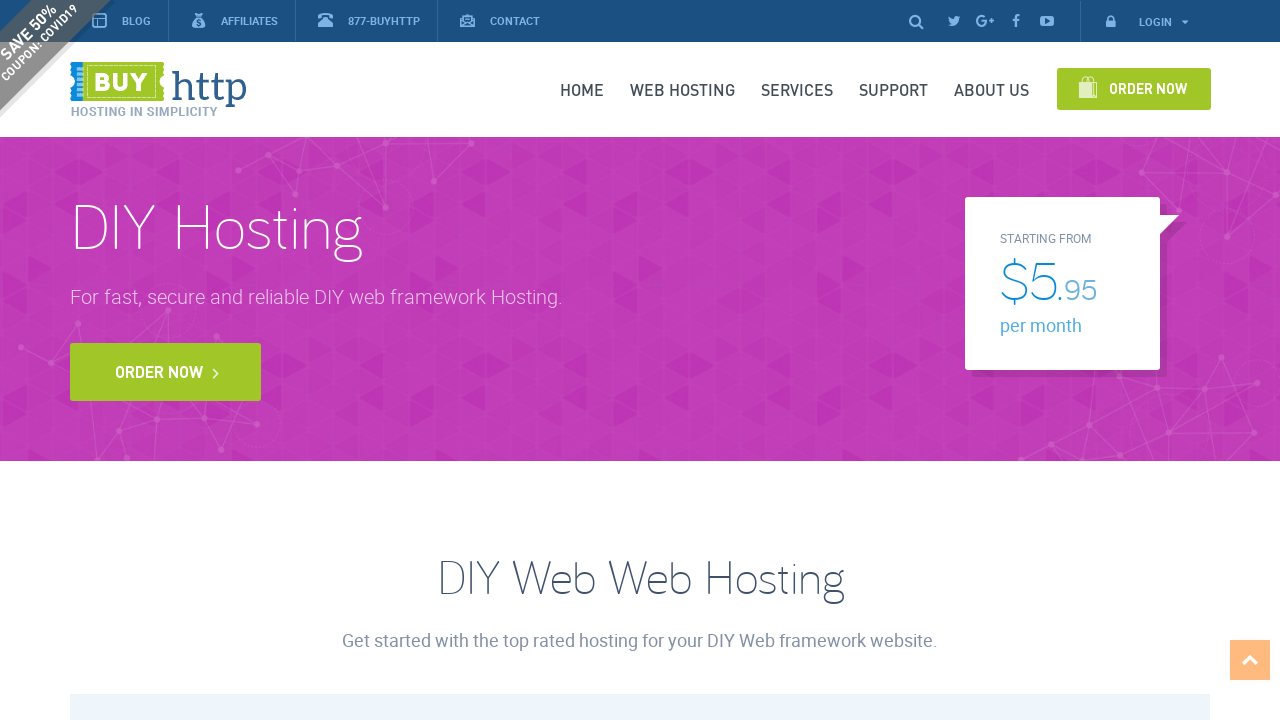

--- FILE ---
content_type: text/html; charset=UTF-8
request_url: https://www.buyhttp.com/diy-hosting/
body_size: 18995
content:
<!DOCTYPE html>
<html lang="en-US" class="no-js">
<head>
	<meta charset="UTF-8">
	<meta name="viewport" content="width=device-width, initial-scale=1">
	<link rel="profile" href="https://gmpg.org/xfn/11">
		 <link  rel="stylesheet" type="text/css" href="https://www.buyhttp.com/wp-content/themes/buyhttp/css/bootstrap.min.css">
	<link rel="stylesheet"  type="text/css" href="https://www.buyhttp.com/wp-content/themes/buyhttp/css/bootstrap-theme.min.css">
	<link rel="stylesheet"  type="text/css" href="https://www.buyhttp.com/wp-content/themes/buyhttp/css/main.css">
<link rel="stylesheet"  type="text/css" href="https://www.buyhttp.com/wp-content/themes/buyhttp/css/media.css">
<link rel="shortcut icon" href="https://cdn.buyhttp.com/wp-content/themes/buyhttp/img/fav.png" />	
	<script>(function(html){html.className = html.className.replace(/\bno-js\b/,'js')})(document.documentElement);</script>
<title>Premium DIY Hosting - Free DIY Installation – BuyHTTP</title>
<!-- Hubbub v.1.36.3 https://morehubbub.com/ -->
<meta property="og:locale" content="en_US" />
<meta property="og:type" content="article" />
<meta property="og:title" content="DIY  Framework Hosting" />
<meta property="og:description" content="" />
<meta property="og:url" content="https://www.buyhttp.com/diy-hosting/" />
<meta property="og:site_name" content="BuyHTTP" />
<meta property="og:updated_time" content="2018-05-30T16:57:54+00:00" />
<meta property="article:published_time" content="2017-03-16T08:58:22+00:00" />
<meta property="article:modified_time" content="2018-05-30T16:57:54+00:00" />
<meta name="twitter:card" content="summary_large_image" />
<meta name="twitter:title" content="DIY  Framework Hosting" />
<meta name="twitter:description" content="" />
<meta class="flipboard-article" content="" />
<meta property="fb:app_id" content="1409587995843299" />
<!-- Hubbub v.1.36.3 https://morehubbub.com/ -->

<!-- The SEO Framework by Sybre Waaijer -->
<meta name="robots" content="noarchive" />
<link rel="canonical" href="https://www.buyhttp.com/diy-hosting/" />
<link rel="shortlink" href="https://www.buyhttp.com/?p=1348" />
<meta name="description" content="DIY hosting from BUYHTTP includes expert support and the speed your DIY web framework site. Free installation or transfer. Try today for $1" />
<meta property="og:type" content="website" />
<meta property="og:locale" content="en_US" />
<meta property="og:site_name" content="BuyHTTP" />
<meta property="og:title" content="Premium DIY Hosting - Free DIY Installation – BuyHTTP" />
<meta property="og:description" content="DIY hosting from BUYHTTP includes expert support and the speed your DIY web framework site. Free installation or transfer. Try today for $1" />
<meta property="og:url" content="https://www.buyhttp.com/diy-hosting/" />
<meta property="og:image" content="https://cdn.buyhttp.com/wp-content/uploads/2017/05/social_media.png" />
<meta property="og:image:width" content="1152" />
<meta property="og:image:height" content="630" />
<meta name="twitter:card" content="summary_large_image" />
<meta name="twitter:site" content="@buyhttp" />
<meta name="twitter:title" content="Premium DIY Hosting - Free DIY Installation – BuyHTTP" />
<meta name="twitter:description" content="DIY hosting from BUYHTTP includes expert support and the speed your DIY web framework site. Free installation or transfer. Try today for $1" />
<meta name="twitter:image" content="https://cdn.buyhttp.com/wp-content/uploads/2017/05/social_media.png" />
<script type="application/ld+json">{"@context":"https://schema.org","@graph":[{"@type":"WebSite","@id":"https://www.buyhttp.com/#/schema/WebSite","url":"https://www.buyhttp.com/","name":"BuyHTTP","description":"Premium Web Hosting For Joomla & WordPress","inLanguage":"en-US","potentialAction":{"@type":"SearchAction","target":{"@type":"EntryPoint","urlTemplate":"https://www.buyhttp.com/search/{search_term_string}/"},"query-input":"required name=search_term_string"},"publisher":{"@type":"Organization","@id":"https://www.buyhttp.com/#/schema/Organization","name":"BuyHTTP","url":"https://www.buyhttp.com/","sameAs":["https://www.facebook.com/buyhttp","https://twitter.com/buyhttp","https://www.instagram.com/buyhttp","https://www.youtube.com/buyhttp","https://www.pinterest.com/buyhttp/"],"logo":{"@type":"ImageObject","url":"https://www.buyhttp.com/wp-content/uploads/2018/09/cropped-buyhttp-logo.png","contentUrl":"https://www.buyhttp.com/wp-content/uploads/2018/09/cropped-buyhttp-logo.png","width":600,"height":600}}},{"@type":"WebPage","@id":"https://www.buyhttp.com/diy-hosting/","url":"https://www.buyhttp.com/diy-hosting/","name":"Premium DIY Hosting - Free DIY Installation – BuyHTTP","description":"DIY hosting from BUYHTTP includes expert support and the speed your DIY web framework site. Free installation or transfer. Try today for $1","inLanguage":"en-US","isPartOf":{"@id":"https://www.buyhttp.com/#/schema/WebSite"},"breadcrumb":{"@type":"BreadcrumbList","@id":"https://www.buyhttp.com/#/schema/BreadcrumbList","itemListElement":[{"@type":"ListItem","position":1,"item":"https://www.buyhttp.com/","name":"BuyHTTP"},{"@type":"ListItem","position":2,"item":"https://www.buyhttp.com/page_category/framework-scripts/","name":"Framework Scripts"},{"@type":"ListItem","position":3,"name":"Premium DIY Hosting - Free DIY Installation"}]},"potentialAction":{"@type":"ReadAction","target":"https://www.buyhttp.com/diy-hosting/"}}]}</script>
<!-- / The SEO Framework by Sybre Waaijer | 23.15ms meta | 4.73ms boot -->

<link rel='dns-prefetch' href='//cdn.buyhttp.com' />

<link href='https://cdn.buyhttp.com' rel='preconnect' />
<link rel="alternate" type="application/rss+xml" title="BuyHTTP &raquo; Feed" href="https://www.buyhttp.com/feed/" />
<link rel="alternate" type="application/rss+xml" title="BuyHTTP &raquo; Comments Feed" href="https://www.buyhttp.com/comments/feed/" />
<link rel="alternate" title="oEmbed (JSON)" type="application/json+oembed" href="https://www.buyhttp.com/wp-json/oembed/1.0/embed?url=https%3A%2F%2Fwww.buyhttp.com%2Fdiy-hosting%2F" />
<link rel="alternate" title="oEmbed (XML)" type="text/xml+oembed" href="https://www.buyhttp.com/wp-json/oembed/1.0/embed?url=https%3A%2F%2Fwww.buyhttp.com%2Fdiy-hosting%2F&#038;format=xml" />
<style id='wp-img-auto-sizes-contain-inline-css' type='text/css'>
img:is([sizes=auto i],[sizes^="auto," i]){contain-intrinsic-size:3000px 1500px}
/*# sourceURL=wp-img-auto-sizes-contain-inline-css */
</style>
<style id='wp-emoji-styles-inline-css' type='text/css'>

	img.wp-smiley, img.emoji {
		display: inline !important;
		border: none !important;
		box-shadow: none !important;
		height: 1em !important;
		width: 1em !important;
		margin: 0 0.07em !important;
		vertical-align: -0.1em !important;
		background: none !important;
		padding: 0 !important;
	}
/*# sourceURL=wp-emoji-styles-inline-css */
</style>
<style id='wp-block-library-inline-css' type='text/css'>
:root{--wp-block-synced-color:#7a00df;--wp-block-synced-color--rgb:122,0,223;--wp-bound-block-color:var(--wp-block-synced-color);--wp-editor-canvas-background:#ddd;--wp-admin-theme-color:#007cba;--wp-admin-theme-color--rgb:0,124,186;--wp-admin-theme-color-darker-10:#006ba1;--wp-admin-theme-color-darker-10--rgb:0,107,160.5;--wp-admin-theme-color-darker-20:#005a87;--wp-admin-theme-color-darker-20--rgb:0,90,135;--wp-admin-border-width-focus:2px}@media (min-resolution:192dpi){:root{--wp-admin-border-width-focus:1.5px}}.wp-element-button{cursor:pointer}:root .has-very-light-gray-background-color{background-color:#eee}:root .has-very-dark-gray-background-color{background-color:#313131}:root .has-very-light-gray-color{color:#eee}:root .has-very-dark-gray-color{color:#313131}:root .has-vivid-green-cyan-to-vivid-cyan-blue-gradient-background{background:linear-gradient(135deg,#00d084,#0693e3)}:root .has-purple-crush-gradient-background{background:linear-gradient(135deg,#34e2e4,#4721fb 50%,#ab1dfe)}:root .has-hazy-dawn-gradient-background{background:linear-gradient(135deg,#faaca8,#dad0ec)}:root .has-subdued-olive-gradient-background{background:linear-gradient(135deg,#fafae1,#67a671)}:root .has-atomic-cream-gradient-background{background:linear-gradient(135deg,#fdd79a,#004a59)}:root .has-nightshade-gradient-background{background:linear-gradient(135deg,#330968,#31cdcf)}:root .has-midnight-gradient-background{background:linear-gradient(135deg,#020381,#2874fc)}:root{--wp--preset--font-size--normal:16px;--wp--preset--font-size--huge:42px}.has-regular-font-size{font-size:1em}.has-larger-font-size{font-size:2.625em}.has-normal-font-size{font-size:var(--wp--preset--font-size--normal)}.has-huge-font-size{font-size:var(--wp--preset--font-size--huge)}.has-text-align-center{text-align:center}.has-text-align-left{text-align:left}.has-text-align-right{text-align:right}.has-fit-text{white-space:nowrap!important}#end-resizable-editor-section{display:none}.aligncenter{clear:both}.items-justified-left{justify-content:flex-start}.items-justified-center{justify-content:center}.items-justified-right{justify-content:flex-end}.items-justified-space-between{justify-content:space-between}.screen-reader-text{border:0;clip-path:inset(50%);height:1px;margin:-1px;overflow:hidden;padding:0;position:absolute;width:1px;word-wrap:normal!important}.screen-reader-text:focus{background-color:#ddd;clip-path:none;color:#444;display:block;font-size:1em;height:auto;left:5px;line-height:normal;padding:15px 23px 14px;text-decoration:none;top:5px;width:auto;z-index:100000}html :where(.has-border-color){border-style:solid}html :where([style*=border-top-color]){border-top-style:solid}html :where([style*=border-right-color]){border-right-style:solid}html :where([style*=border-bottom-color]){border-bottom-style:solid}html :where([style*=border-left-color]){border-left-style:solid}html :where([style*=border-width]){border-style:solid}html :where([style*=border-top-width]){border-top-style:solid}html :where([style*=border-right-width]){border-right-style:solid}html :where([style*=border-bottom-width]){border-bottom-style:solid}html :where([style*=border-left-width]){border-left-style:solid}html :where(img[class*=wp-image-]){height:auto;max-width:100%}:where(figure){margin:0 0 1em}html :where(.is-position-sticky){--wp-admin--admin-bar--position-offset:var(--wp-admin--admin-bar--height,0px)}@media screen and (max-width:600px){html :where(.is-position-sticky){--wp-admin--admin-bar--position-offset:0px}}

/*# sourceURL=wp-block-library-inline-css */
</style><style id='global-styles-inline-css' type='text/css'>
:root{--wp--preset--aspect-ratio--square: 1;--wp--preset--aspect-ratio--4-3: 4/3;--wp--preset--aspect-ratio--3-4: 3/4;--wp--preset--aspect-ratio--3-2: 3/2;--wp--preset--aspect-ratio--2-3: 2/3;--wp--preset--aspect-ratio--16-9: 16/9;--wp--preset--aspect-ratio--9-16: 9/16;--wp--preset--color--black: #000000;--wp--preset--color--cyan-bluish-gray: #abb8c3;--wp--preset--color--white: #ffffff;--wp--preset--color--pale-pink: #f78da7;--wp--preset--color--vivid-red: #cf2e2e;--wp--preset--color--luminous-vivid-orange: #ff6900;--wp--preset--color--luminous-vivid-amber: #fcb900;--wp--preset--color--light-green-cyan: #7bdcb5;--wp--preset--color--vivid-green-cyan: #00d084;--wp--preset--color--pale-cyan-blue: #8ed1fc;--wp--preset--color--vivid-cyan-blue: #0693e3;--wp--preset--color--vivid-purple: #9b51e0;--wp--preset--gradient--vivid-cyan-blue-to-vivid-purple: linear-gradient(135deg,rgb(6,147,227) 0%,rgb(155,81,224) 100%);--wp--preset--gradient--light-green-cyan-to-vivid-green-cyan: linear-gradient(135deg,rgb(122,220,180) 0%,rgb(0,208,130) 100%);--wp--preset--gradient--luminous-vivid-amber-to-luminous-vivid-orange: linear-gradient(135deg,rgb(252,185,0) 0%,rgb(255,105,0) 100%);--wp--preset--gradient--luminous-vivid-orange-to-vivid-red: linear-gradient(135deg,rgb(255,105,0) 0%,rgb(207,46,46) 100%);--wp--preset--gradient--very-light-gray-to-cyan-bluish-gray: linear-gradient(135deg,rgb(238,238,238) 0%,rgb(169,184,195) 100%);--wp--preset--gradient--cool-to-warm-spectrum: linear-gradient(135deg,rgb(74,234,220) 0%,rgb(151,120,209) 20%,rgb(207,42,186) 40%,rgb(238,44,130) 60%,rgb(251,105,98) 80%,rgb(254,248,76) 100%);--wp--preset--gradient--blush-light-purple: linear-gradient(135deg,rgb(255,206,236) 0%,rgb(152,150,240) 100%);--wp--preset--gradient--blush-bordeaux: linear-gradient(135deg,rgb(254,205,165) 0%,rgb(254,45,45) 50%,rgb(107,0,62) 100%);--wp--preset--gradient--luminous-dusk: linear-gradient(135deg,rgb(255,203,112) 0%,rgb(199,81,192) 50%,rgb(65,88,208) 100%);--wp--preset--gradient--pale-ocean: linear-gradient(135deg,rgb(255,245,203) 0%,rgb(182,227,212) 50%,rgb(51,167,181) 100%);--wp--preset--gradient--electric-grass: linear-gradient(135deg,rgb(202,248,128) 0%,rgb(113,206,126) 100%);--wp--preset--gradient--midnight: linear-gradient(135deg,rgb(2,3,129) 0%,rgb(40,116,252) 100%);--wp--preset--font-size--small: 13px;--wp--preset--font-size--medium: 20px;--wp--preset--font-size--large: 36px;--wp--preset--font-size--x-large: 42px;--wp--preset--spacing--20: 0.44rem;--wp--preset--spacing--30: 0.67rem;--wp--preset--spacing--40: 1rem;--wp--preset--spacing--50: 1.5rem;--wp--preset--spacing--60: 2.25rem;--wp--preset--spacing--70: 3.38rem;--wp--preset--spacing--80: 5.06rem;--wp--preset--shadow--natural: 6px 6px 9px rgba(0, 0, 0, 0.2);--wp--preset--shadow--deep: 12px 12px 50px rgba(0, 0, 0, 0.4);--wp--preset--shadow--sharp: 6px 6px 0px rgba(0, 0, 0, 0.2);--wp--preset--shadow--outlined: 6px 6px 0px -3px rgb(255, 255, 255), 6px 6px rgb(0, 0, 0);--wp--preset--shadow--crisp: 6px 6px 0px rgb(0, 0, 0);}:where(.is-layout-flex){gap: 0.5em;}:where(.is-layout-grid){gap: 0.5em;}body .is-layout-flex{display: flex;}.is-layout-flex{flex-wrap: wrap;align-items: center;}.is-layout-flex > :is(*, div){margin: 0;}body .is-layout-grid{display: grid;}.is-layout-grid > :is(*, div){margin: 0;}:where(.wp-block-columns.is-layout-flex){gap: 2em;}:where(.wp-block-columns.is-layout-grid){gap: 2em;}:where(.wp-block-post-template.is-layout-flex){gap: 1.25em;}:where(.wp-block-post-template.is-layout-grid){gap: 1.25em;}.has-black-color{color: var(--wp--preset--color--black) !important;}.has-cyan-bluish-gray-color{color: var(--wp--preset--color--cyan-bluish-gray) !important;}.has-white-color{color: var(--wp--preset--color--white) !important;}.has-pale-pink-color{color: var(--wp--preset--color--pale-pink) !important;}.has-vivid-red-color{color: var(--wp--preset--color--vivid-red) !important;}.has-luminous-vivid-orange-color{color: var(--wp--preset--color--luminous-vivid-orange) !important;}.has-luminous-vivid-amber-color{color: var(--wp--preset--color--luminous-vivid-amber) !important;}.has-light-green-cyan-color{color: var(--wp--preset--color--light-green-cyan) !important;}.has-vivid-green-cyan-color{color: var(--wp--preset--color--vivid-green-cyan) !important;}.has-pale-cyan-blue-color{color: var(--wp--preset--color--pale-cyan-blue) !important;}.has-vivid-cyan-blue-color{color: var(--wp--preset--color--vivid-cyan-blue) !important;}.has-vivid-purple-color{color: var(--wp--preset--color--vivid-purple) !important;}.has-black-background-color{background-color: var(--wp--preset--color--black) !important;}.has-cyan-bluish-gray-background-color{background-color: var(--wp--preset--color--cyan-bluish-gray) !important;}.has-white-background-color{background-color: var(--wp--preset--color--white) !important;}.has-pale-pink-background-color{background-color: var(--wp--preset--color--pale-pink) !important;}.has-vivid-red-background-color{background-color: var(--wp--preset--color--vivid-red) !important;}.has-luminous-vivid-orange-background-color{background-color: var(--wp--preset--color--luminous-vivid-orange) !important;}.has-luminous-vivid-amber-background-color{background-color: var(--wp--preset--color--luminous-vivid-amber) !important;}.has-light-green-cyan-background-color{background-color: var(--wp--preset--color--light-green-cyan) !important;}.has-vivid-green-cyan-background-color{background-color: var(--wp--preset--color--vivid-green-cyan) !important;}.has-pale-cyan-blue-background-color{background-color: var(--wp--preset--color--pale-cyan-blue) !important;}.has-vivid-cyan-blue-background-color{background-color: var(--wp--preset--color--vivid-cyan-blue) !important;}.has-vivid-purple-background-color{background-color: var(--wp--preset--color--vivid-purple) !important;}.has-black-border-color{border-color: var(--wp--preset--color--black) !important;}.has-cyan-bluish-gray-border-color{border-color: var(--wp--preset--color--cyan-bluish-gray) !important;}.has-white-border-color{border-color: var(--wp--preset--color--white) !important;}.has-pale-pink-border-color{border-color: var(--wp--preset--color--pale-pink) !important;}.has-vivid-red-border-color{border-color: var(--wp--preset--color--vivid-red) !important;}.has-luminous-vivid-orange-border-color{border-color: var(--wp--preset--color--luminous-vivid-orange) !important;}.has-luminous-vivid-amber-border-color{border-color: var(--wp--preset--color--luminous-vivid-amber) !important;}.has-light-green-cyan-border-color{border-color: var(--wp--preset--color--light-green-cyan) !important;}.has-vivid-green-cyan-border-color{border-color: var(--wp--preset--color--vivid-green-cyan) !important;}.has-pale-cyan-blue-border-color{border-color: var(--wp--preset--color--pale-cyan-blue) !important;}.has-vivid-cyan-blue-border-color{border-color: var(--wp--preset--color--vivid-cyan-blue) !important;}.has-vivid-purple-border-color{border-color: var(--wp--preset--color--vivid-purple) !important;}.has-vivid-cyan-blue-to-vivid-purple-gradient-background{background: var(--wp--preset--gradient--vivid-cyan-blue-to-vivid-purple) !important;}.has-light-green-cyan-to-vivid-green-cyan-gradient-background{background: var(--wp--preset--gradient--light-green-cyan-to-vivid-green-cyan) !important;}.has-luminous-vivid-amber-to-luminous-vivid-orange-gradient-background{background: var(--wp--preset--gradient--luminous-vivid-amber-to-luminous-vivid-orange) !important;}.has-luminous-vivid-orange-to-vivid-red-gradient-background{background: var(--wp--preset--gradient--luminous-vivid-orange-to-vivid-red) !important;}.has-very-light-gray-to-cyan-bluish-gray-gradient-background{background: var(--wp--preset--gradient--very-light-gray-to-cyan-bluish-gray) !important;}.has-cool-to-warm-spectrum-gradient-background{background: var(--wp--preset--gradient--cool-to-warm-spectrum) !important;}.has-blush-light-purple-gradient-background{background: var(--wp--preset--gradient--blush-light-purple) !important;}.has-blush-bordeaux-gradient-background{background: var(--wp--preset--gradient--blush-bordeaux) !important;}.has-luminous-dusk-gradient-background{background: var(--wp--preset--gradient--luminous-dusk) !important;}.has-pale-ocean-gradient-background{background: var(--wp--preset--gradient--pale-ocean) !important;}.has-electric-grass-gradient-background{background: var(--wp--preset--gradient--electric-grass) !important;}.has-midnight-gradient-background{background: var(--wp--preset--gradient--midnight) !important;}.has-small-font-size{font-size: var(--wp--preset--font-size--small) !important;}.has-medium-font-size{font-size: var(--wp--preset--font-size--medium) !important;}.has-large-font-size{font-size: var(--wp--preset--font-size--large) !important;}.has-x-large-font-size{font-size: var(--wp--preset--font-size--x-large) !important;}
/*# sourceURL=global-styles-inline-css */
</style>

<style id='classic-theme-styles-inline-css' type='text/css'>
/*! This file is auto-generated */
.wp-block-button__link{color:#fff;background-color:#32373c;border-radius:9999px;box-shadow:none;text-decoration:none;padding:calc(.667em + 2px) calc(1.333em + 2px);font-size:1.125em}.wp-block-file__button{background:#32373c;color:#fff;text-decoration:none}
/*# sourceURL=/wp-includes/css/classic-themes.min.css */
</style>
<link rel='stylesheet' id='categories-images-styles-css' href='https://www.buyhttp.com/wp-content/plugins/categories-images/assets/css/zci-styles.css?ver=3.3.1' type='text/css' media='all' />
<link rel='stylesheet' id='genericons-css' href='https://www.buyhttp.com/wp-content/themes/buyhttp/genericons/genericons.css?ver=3.4.1' type='text/css' media='all' />
<link rel='stylesheet' id='twentysixteen-style-css' href='https://www.buyhttp.com/wp-content/themes/buyhttp/style.css?ver=6.9' type='text/css' media='all' />
<link rel='stylesheet' id='dpsp-frontend-style-pro-css' href='https://www.buyhttp.com/wp-content/plugins/social-pug/assets/dist/style-frontend-pro.css?ver=1.36.3' type='text/css' media='all' />
<style id='dpsp-frontend-style-pro-inline-css' type='text/css'>

				@media screen and ( max-width : 720px ) {
					.dpsp-content-wrapper.dpsp-hide-on-mobile,
					.dpsp-share-text.dpsp-hide-on-mobile {
						display: none;
					}
					.dpsp-has-spacing .dpsp-networks-btns-wrapper li {
						margin:0 2% 10px 0;
					}
					.dpsp-network-btn.dpsp-has-label:not(.dpsp-has-count) {
						max-height: 40px;
						padding: 0;
						justify-content: center;
					}
					.dpsp-content-wrapper.dpsp-size-small .dpsp-network-btn.dpsp-has-label:not(.dpsp-has-count){
						max-height: 32px;
					}
					.dpsp-content-wrapper.dpsp-size-large .dpsp-network-btn.dpsp-has-label:not(.dpsp-has-count){
						max-height: 46px;
					}
				}
			
/*# sourceURL=dpsp-frontend-style-pro-inline-css */
</style>
<link rel='stylesheet' id='newsletter-css' href='https://www.buyhttp.com/wp-content/plugins/newsletter/style.css?ver=9.1.0' type='text/css' media='all' />
<link rel="https://api.w.org/" href="https://www.buyhttp.com/wp-json/" /><link rel="alternate" title="JSON" type="application/json" href="https://www.buyhttp.com/wp-json/wp/v2/pages/1348" /><link rel="EditURI" type="application/rsd+xml" title="RSD" href="https://www.buyhttp.com/xmlrpc.php?rsd" />
<meta name="hubbub-info" description="Hubbub 1.36.3"><style type="text/css">.recentcomments a{display:inline !important;padding:0 !important;margin:0 !important;}</style>		<style type="text/css" id="wp-custom-css">
			/*
You can add your own CSS here.

Click the help icon above to learn more.
*/		</style>
						<style type="text/css" id="c4wp-checkout-css">
					.woocommerce-checkout .c4wp_captcha_field {
						margin-bottom: 10px;
						margin-top: 15px;
						position: relative;
						display: inline-block;
					}
				</style>
							<style type="text/css" id="c4wp-v3-lp-form-css">
				.login #login, .login #lostpasswordform {
					min-width: 350px !important;
				}
				.wpforms-field-c4wp iframe {
					width: 100% !important;
				}
			</style>
			<noscript><style id="rocket-lazyload-nojs-css">.rll-youtube-player, [data-lazy-src]{display:none !important;}</style></noscript><meta name="generator" content="WP Rocket 3.20.2" data-wpr-features="wpr_defer_js wpr_lazyload_iframes wpr_cdn wpr_preload_links wpr_desktop" /></head>
		<body class="wp-singular page-template page-template-page-templates page-template-page-opensource-common page-template-page-templatespage-opensource-common-php page page-id-1348 wp-theme-buyhttp group-blog" id='body-cookies-show'>

<header data-rocket-location-hash="31e651d242f2113ab25c362ebf424e6b" class="header test">
<div data-rocket-location-hash="ea61fbfe9264dcf53c9cd9c060023442" class="header-coupon-tag"><span class="txt1">SAVE 50%</span> <span class="txt2">COUPON: COVID19</span></div>      <div data-rocket-location-hash="5349961ca1072bb350cc617c193cd181" class="top-bar">
          <div data-rocket-location-hash="a07ea42f7826adb30ee53f29399bc39c" class="container">
              <div data-rocket-location-hash="72871746a3910c6bdb4473fc1e93bb77" class="row">
                  <div class="col-lg-8 col-md-7">
                     <div class="top-menu">
                          <ul class="menu-list2">
	<li><a href="/blog/"><i class="icon-ic-4"></i><span>Blog</span></a></li>
	<li><a href="/affiliates/"><i class="icon-ic-31"></i>Affiliates</a></li>
	<li><a><i class="glyphicon glyphicon-phone-alt"></i>877-BUYHTTP</a></li>
	<li class="email"><a href="https://www.buyhttp.com/contact-us/"><i class="icon-ic-6"></i>Contact</a></li>
</ul>                      </div>
                  </div>
                  <div class="col-lg-4 col-md-5">
				
                 	  <div class="top-social">
                      	  <ul> 
<li>
	<div class="all-search clearfix">
                        	<a href="javascript:void(0)" class="search-ic"><i class="fa fa-search" aria-hidden="true"></i></a> 
                            <div class="search-box">
<form role="search" method="get" action="https://www.buyhttp.com/">
                            	<input id="sld" type="text" name="s" class="form-control search-field" placeholder="Search here">
                                <input type="submit" name="" value="Go" class="search-btn">
                            </div>
</form>
                        </div>

</li>


  
<li><a target="_blank" href="https://twitter.com/buyhttp" class="icon-t"><i class="fa fa-twitter" aria-hidden="true"></i></a></li>
 
<li><a  target="_blank" class="icon-g" href="https://plus.google.com/+buyhttp"><i class="fa fa-google-plus" aria-hidden="true"></i></a></li>
<li><a class="icon-f" target="_blank"  href="https://www.facebook.com/buyhttp"><i class="fa fa-facebook" aria-hidden="true"></i></a></li>
<li><a class="icon-y" target="_blank" href="https://www.youtube.com/buyhttp"><i class="fa fa-youtube-play" aria-hidden="true"></i></a></li>

                          </ul>
                      </div>
					  
					  <ul class="lgn-drdwn">
					
   <li class="dropdown-sub"><a href="javascript:void(0)" class="log-drop"><i class="fa fa-lock" aria-hidden="true"></i>Login <span  class="fa fa-caret-down" aria-hidden="true"></span></a>
                                <ul>
                                   <li><a href="https://account.buyhttp.com/clientarea.php">Client Area</a></li>
                                   <li><a href="https://account.buyhttp.com/pwreset.php">Forgot Password?</a></li>
                                </ul>
                              </li> 
					  
					  </ul>
				   </div>
		       </div> 
          </div> <!--container-->             
      </div><!--top-bar-->
      <div data-rocket-location-hash="d0e49fd2690c08b89c57b13aca8db68b" class="header-meta">
          <div data-rocket-location-hash="c2b2a1461d8b94e639cd80a05325878c" class="container">
              <div class="row">
                  <div class="col-sm-3">
                      <div class="logo">
                          <a href="https://www.buyhttp.com/"><img class="img-responsive" src="https://cdn.buyhttp.com/wp-content/uploads/2017/01/logo.png" alt="BUYHTTP"></a>
                      </div>
                  </div>                                            
                  <div class="col-sm-9">
                      <div class="main-menu">                                        
                           <ul class="menu-list" id="main-list"><li id="menu-item-15" class="menu-item menu-item-type-post_type menu-item-object-page menu-item-home menu-item-15"><a href="https://www.buyhttp.com/">Home</a></li>
<li id="menu-item-4" class="menu-item menu-item-type-custom menu-item-object-custom menu-item-has-children menu-item-4"><a href="#">Web Hosting</a>
<ul class="sub-menu">
	<li id="menu-item-222" class="menu-item menu-item-type-post_type menu-item-object-page menu-item-222"><a href="https://www.buyhttp.com/web-hosting/">Web Hosting</a></li>
	<li id="menu-item-221" class="menu-item menu-item-type-post_type menu-item-object-page menu-item-221"><a href="https://www.buyhttp.com/business-hosting/">Business  Hosting</a></li>
	<li id="menu-item-223" class="menu-item menu-item-type-post_type menu-item-object-page menu-item-223"><a href="https://www.buyhttp.com/reseller-hosting/">Reseller Hosting</a></li>
	<li id="menu-item-557" class="menu-item menu-item-type-post_type menu-item-object-page menu-item-557"><a href="https://www.buyhttp.com/vps-hosting/">VPS Hosting</a></li>
</ul>
</li>
<li id="menu-item-5" class="menu-item menu-item-type-custom menu-item-object-custom menu-item-has-children menu-item-5"><a href="#">Services</a>
<ul class="sub-menu">
	<li id="menu-item-225" class="menu-item menu-item-type-post_type menu-item-object-page menu-item-225"><a href="https://www.buyhttp.com/domain-registration/">Domain Registration</a></li>
	<li id="menu-item-559" class="menu-item menu-item-type-post_type menu-item-object-page menu-item-559"><a href="https://www.buyhttp.com/ssl-certificates/">SSL certificates</a></li>
	<li id="menu-item-560" class="menu-item menu-item-type-custom menu-item-object-custom menu-item-560"><a href="/services/#spam-experts-filtering">Spam Filtering</a></li>
	<li id="menu-item-563" class="menu-item menu-item-type-custom menu-item-object-custom menu-item-563"><a href="/services/#professional-services">Professional Services</a></li>
</ul>
</li>
<li id="menu-item-617" class="menu-item menu-item-type-post_type menu-item-object-page menu-item-617"><a href="https://www.buyhttp.com/support/">Support</a></li>
<li id="menu-item-134" class="menu-item menu-item-type-post_type menu-item-object-page menu-item-134"><a href="https://www.buyhttp.com/about-us/">About Us</a></li>
<li id="menu-item-16" class="menu-item menu-item-type-custom menu-item-object-custom menu-item-16"><a href="https://account.buyhttp.com/cart.php">Order Now</a></li>
</ul>                          
                          <a href="javascript:void(0)" class="menu-toggle">
                              <span class="line a"></span>
                              <span class="line b"></span>
                              <span class="line c"></span>
                          </a>
                      </div><!--main-menu-->
                  </div>
              </div>	
          </div>
      </div><!--header-meta-->
      <div data-rocket-location-hash="e0fcf7efc697353aa3a38a4528a9290b" class="mobile-menu">
          
      </div>
	</header>
	
	
<section data-rocket-location-hash="8c92dd7628aa556c3bc6fa77459dea71" class="cm-sub-bnr" data-no-lazy="1">
<div data-rocket-location-hash="04b24f2a01e05ca636ff58e62299aa1e" class="container">
	 <div data-rocket-location-hash="c9cc36dd29364919d88bfa6231a39f16" class="sub-bnr-content">
		<div class="row">
			<div class="col-sm-7">
			<div class="texting cm-height">
			 <h1>DIY Hosting</h1>
<p class="txt">For fast, secure and reliable DIY web framework Hosting.</p>
<p><a href="https://account.buyhttp.com/cart.php?a=add&amp;pid=268" class="get-start">Order Now</a></p>
	
			</div>
			</div>
			<div class="col-sm-5">
			<div class="bnr-right cm-height" >
			<div class="bnr-pricing">
			 <p><span class="starting">Starting From</span></p>
<h3>$5.<span>95</span></h3>
<p><span class="per">per month</span></p>
	
			</div>
	
	
	<span class="sub-bnr-bg"><img src="https://cdn.buyhttp.com/wp-content/uploads/2017/01/sub-banner-bg-9.jpg" alt="" /></span>		
		
						</div>
			</div>
		</div>
	</div>
</div>
</section>


	
 <section data-rocket-location-hash="2ac91e96222bd81fd2ba9a1be735ddb0" class="hosting-plan-base adj">
    	<div data-rocket-location-hash="ad0d0d9caad992a98cde7a0ed92e0e39" class="container">
       

            		 <div data-rocket-location-hash="3c9c678e1875663174e1070b9cfb6c74" class="hp-top">
<h2>DIY Web Web Hosting</h2>
</div>
<p class="section-para">Get started with the top rated hosting for your DIY Web framework website.</p>
<div data-rocket-location-hash="e22cb69e9f5c8f8fa05d4ed3ce7096b0" class="web-hosting-wrapper">
<div class="web-hosting-plan">
<div class="row">
<div class="col-sm-4">
<div class="plan-pricing">
<div class="box"><span class="starting">Prices From</span></p>
<div class="monthly">
<h3>$5.<span>95</span></h3>
<p><span class="per">per month</span></div>
<p><a href="https://account.buyhttp.com/cart.php?a=add&amp;pid=268" class="get-start">Order Now</a></div>
</div>
<p><!--plan-pricing--></div>
<div class="col-sm-8">
<div class="plan-features three-col">
<ul class="clearfix">
<li>
<p>Free DIY Web Install</p>
</li>
<li>
<p>Full DIY Web Compatibility</p>
</li>
<li>
<p>Free Domain Name</p>
</li>
<li>
<p>Free DIY Web Transfer</p>
</li>
<li>
<p>Free Data Protection</p>
</li>
<li>
<p>24/7 Expert Support</p>
</li>
<li>
<p>DIY Web Optimized Servers</p>
</li>
<li>
<p>Enterprise Grade Servers</p>
</li>
<li><a data-toggle="modal" href="#" data-target="#myModal" class="compare-plan">Compare Plans and Features</a></li>
</ul>
</div>
<p><!--plan-features--></div>
</div>
</div>
<p><!--web-hosting-plan	--></div>
   
			
			<!--web-hosting-wrapper-->
        </div>
    </section><!--hosting-plan-base-->
    
    <section data-rocket-location-hash="4f2b1e4386f0adb7d1474c2f3823460d" class="gradient-block">
    	<div data-rocket-location-hash="f9357140ee36883ea6064de5d7279a99" class="container">
        	
			 <h3>DIY Web Hosting &#8211; The best framework experience for you and your visitors</h3>
<p class="section-para">Run your DIY Web framework site faster and more secure with our hand-tuned and hardened servers. This adds up to a more <br />
enjoyable experience for you and your users.</p>
<div data-rocket-location-hash="ed3ffa290197af81863f283869f67c7c" class="cms-experience">
<div class="row">
<div class="col-sm-4">
<div class="cms-item">
<div class="icon"><img decoding="async" class="img-responsive" src="https://cdn.buyhttp.com/wp-content/uploads/2017/01/cms-ic-1.png" alt="" /></div>
<div class="texting cm-height">
<h4>99.9% Uptime</h4>
<p>Servers optimized to give you the best DIY Web experience possible.</p>
</div>
<div class="common-listing cm-height">
<ul>
<li>Enterprise Dell Hardware</li>
<li>Account isolation for stability</li>
<li>24/7 proactive monitoring</li>
</ul>
</div>
<p><!--common-listing--></div>
<p><!--cms-item--></div>
<div class="col-sm-4">
<div class="cms-item">
<div class="icon"><img decoding="async" class="img-responsive" src="https://cdn.buyhttp.com/wp-content/uploads/2017/01/cms-ic-2.png" alt="" /></div>
<div class="texting cm-height">
<h4>data Security</h4>
<p>We do more to protect your valuable site data than any other host.</p>
</div>
<div class="common-listing cm-height">
<ul>
<li>Full backups 4 times each day</li>
<li>Weekly offsite backups taken</li>
<li>Free backup restores anytime</li>
</ul>
</div>
<p><!--common-listing--></div>
<p><!--cms-item--></div>
<div class="col-sm-4">
<div class="cms-item">
<div class="icon"><img decoding="async" class="img-responsive" src="https://cdn.buyhttp.com/wp-content/uploads/2017/01/cms-ic-3.png" alt="" /></div>
<div class="texting cm-height">
<h4>More Speed</h4>
<p>Slow sites lose traffic. We make sure your site loads fast all the time.</p>
</div>
<div class="common-listing cm-height">
<ul>
<li>15k RPM SAS hard drives</li>
<li>Server level caching</li>
<li>Fewer accounts per server</li>
</ul>
</div>
<p><!--common-listing--></div>
<p><!--cms-item--></div>
</div>
</div>
<p><!--cms-experience--></p>
<div data-rocket-location-hash="9ad126f8cd83c8317fe98a97f0192b95" class="take-action">
<div class="row">
<div class="col-sm-6">
<div class="block cm-height">
<div class="row">
<div class="col-md-8 col-sm-12 col-xs-8">
<div class="content clearfix">
<div class="icon"><img decoding="async" class="img-responsive" src="https://cdn.buyhttp.com/wp-content/uploads/2017/02/icon.png" alt="" /></div>
<div class="head">
<h4>Start a new site</h4>
<p><span>We&#8217;ll even install DIY Web for you!</span></div>
</div>
</div>
<div class="col-md-4 col-sm-12 col-xs-4">
<div class="rt-block"><a href="https://account.buyhttp.com/cart.php?gid=3" class="get-start">Order Now</a></div>
</div>
</div>
</div>
</div>
<div class="col-sm-6">
<div class="block cm-height">
<div class="row">
<div class="col-md-8 col-sm-12 col-xs-8">
<div class="content clearfix">
<div class="icon"><img decoding="async" class="img-responsive" src="https://cdn.buyhttp.com/wp-content/uploads/2017/01/ic-transfer.png" alt="" /></div>
<div class="head">
<h4>Transfer an existing site</h4>
<p><span>We&#8217;ll move the DIY Web site for you!</span></div>
</div>
</div>
<div class="col-md-4 col-sm-12 col-xs-4">
<div class="rt-block"><a href="https://account.buyhttp.com/cart.php?gid=3" class="get-start">Order Now</a></div>
</div>
</div>
</div>
</div>
</div>
</div>
	
			
        </div>	
    </section><!--gradient-block-->
    
    <section data-rocket-location-hash="090c586175fa8b80ec32aaed2831000d" class="simlpe-listing">
    	<div data-rocket-location-hash="e02d4abb341ba01ddcf628736c86d19a" class="container">
        	 <h2>Everything you need for DIY Web hosting</h2>
<div data-rocket-location-hash="bad188508b0085329527d14a6ff2459f" class="wrapper">
<div class="row">
<div class="col-sm-6">
<div class="common-listing">
<ul>
<li>Correct versions of PHP and MySQL</li>
<li>Softaculous auto-installer &#8211; Install DIY Web in just a few clicks.</li>
<li>Secure servers for a worry free environment for your DIY Web site</li>
</ul>
</div>
<p><!--common-listing--></p>
</div>
<div class="col-sm-6">
<div class="common-listing">
<ul>
<li>Fully managed file permissions &#8211; No DIY Web permission errors</li>
<li>GD support &#8211; Needed for many DIY Web plugins.</li>
<li>Zend and Ioncube support &#8211; Needed for some DIY Web plugins.</li>
</ul>
</div>
<p><!--common-listing--></p>
</div>
</div>
</div>
	
        </div>
    </section>

        <div data-rocket-location-hash="32a4205eb08f69e7a2fd7cac13bc0b75" class="modal fade" id="myModal" role="dialog">
            <div data-rocket-location-hash="330c4bed58ed7cada050860661a2ba42" class="modal-dialog hosting-popup">
                   <p><!-- Modal content--></p>
<h4>Compare Plans</h4>
<div data-rocket-location-hash="f5037d47ba9e0c793292e4faff6ec5c0" class="modal-content table-responsive">
<table class="table table-striped">
<thead>
<tr>
<th valign="top">Basic Features</th>
<th valign="top">
<div style="text-align: center;">Personal</div>
</th>
<th valign="top">
<div style="text-align: center;">Small Business</div>
</th>
<th valign="top">
<div style="text-align: center;">Medium Business</div>
</th>
<th valign="top">
<div style="text-align: center;">Large Business</div>
</th>
</tr>
</thead>
<tbody>
<tr>
<td><small>RAID-10 Protected Disk Space (GB)</small></td>
<td>
<div class="big" style="text-align: center;">Unlimited</div>
</td>
<td>
<div class="big" style="text-align: center;">10</div>
</td>
<td>
<div class="big" style="text-align: center;">20</div>
</td>
<td>
<div class="big" style="text-align: center;">30</div>
</td>
</tr>
<tr>
<td><small>Premium Data Transfer (GB)</small></td>
<td>
<div class="big" style="text-align: center;">Unlimited</div>
</td>
<td>
<div class="big" style="text-align: center;">100</div>
</td>
<td>
<div class="big" style="text-align: center;">200</div>
</td>
<td>
<div class="big" style="text-align: center;">300</div>
</td>
</tr>
<tr>
<td class="make-left"><small><b>Free Migration</b></small><a href="#" class="what-is-this" title="We know moving can be a hassle, so we'll do it for you. We'll move all of your files and databases, and if you currently have cPanel we'll even migrate your email accounts.">?</a></td>
<td>
<div style="text-align: center;"><span class="icon-ic-28"></span></div>
</td>
<td>
<div style="text-align: center;"><span class="icon-ic-28"></span></div>
</td>
<td>
<div style="text-align: center;"><span class="icon-ic-28"></span></div>
</td>
<td>
<div style="text-align: center;"><span class="icon-ic-28"></span></div>
</td>
</tr>
<tr>
<td><small>Domain Name</small></td>
<td>
<div class="big" style="text-align: center;">FREE</div>
</td>
<td>
<div class="big" style="text-align: center;">FREE</div>
</td>
<td>
<div class="big" style="text-align: center;">FREE</div>
</td>
<td>
<div class="big" style="text-align: center;">FREE</div>
</td>
</tr>
<tr>
<td class="make-left"><small>Priority Support</small><a href="#" class="what-is-this" title="As a business customer, we understand that when you have a question, you need it answered yesterday. All business customers get priority support.">?</a></td>
<td></td>
<td>
<div style="text-align: center;"><span class="icon-ic-28"></span></div>
</td>
<td>
<div style="text-align: center;"><span class="icon-ic-28"></span></div>
</td>
<td>
<div style="text-align: center;"><span class="icon-ic-28"></span></div>
</td>
</tr>
<tr>
<td><small>Server Resources</small></td>
<td>
<div class="big" style="text-align: center;">Shared x 5</div>
</td>
<td>
<div class="big" style="text-align: center;">Shared x 10</div>
</td>
<td>
<div class="big" style="text-align: center;">Shared x 20</div>
</td>
<td>
<div class="big" style="text-align: center;">Shared x 30</div>
</td>
</tr>
<tr>
<td class="make-left"><small>Free Templates</small><a href="#" class="what-is-this" title="absolutely free Combine that with our free Mambo or Joomla installation and excellent support and you can have a professional looking site online in no time. 600+ FREE templates with mySite Sitebuilder included with all web and reseller hosting plans">?</a></td>
<td>
<div style="text-align: center;"><span class="icon-ic-28"></span></div>
</td>
<td>
<div style="text-align: center;"><span class="icon-ic-28"></span></div>
</td>
<td>
<div style="text-align: center;"><span class="icon-ic-28"></span></div>
</td>
<td>
<div style="text-align: center;"><span class="icon-ic-28"></span></div>
</td>
</tr>
<tr>
<td class="make-left"><small>mySite Sitebuilder</small><a href="#" class="what-is-this" title="mySite from BuyHTTP was designed to help you get a professional site in minutes, and keep it updated from anywhere in the world. All of this in 8 easy steps, 600+ free website templates included">?</a></td>
<td>
<div style="text-align: center;"><span class="icon-ic-28"></span></div>
</td>
<td>
<div style="text-align: center;"><span class="icon-ic-28"></span></div>
</td>
<td>
<div style="text-align: center;"><span class="icon-ic-28"></span></div>
</td>
<td>
<div style="text-align: center;"><span class="icon-ic-28"></span></div>
</td>
</tr>
<tr>
<td class="make-left"><small><strong>FREE</strong> CDP Backup</small><a href="#" class="what-is-this" title="BuyHTTP Data Vault is the best way to protect your valuable data, a FREE service for BuyHTTP web hosting and resellers customers. Buyhttp Data Vault automatically backup your data to a separate backup server creating multiple recovery points for each file and allow you to restore single files, No more needing to restore full backups.">?</a></td>
<td></td>
<td>
<div style="text-align: center;"><span class="icon-ic-28"></span></div>
</td>
<td>
<div style="text-align: center;"><span class="icon-ic-28"></span></div>
</td>
<td>
<div style="text-align: center;"><span class="icon-ic-28"></span></div>
</td>
</tr>
<tr>
<td class="make-left"><small>Spam Control</small></td>
<td>
<div class="big" style="text-align: center;">Optional</div>
</td>
<td>
<div class="big" style="text-align: center;">Optional</div>
</td>
<td>
<div class="big" style="text-align: center;">Optional</div>
</td>
<td>
<div style="text-align: center;"><span class="icon-ic-28"></span></div>
</td>
</tr>
<tr>
<td><small>Dedicated IP Address</small></td>
<td></td>
<td>
<div class="big" style="text-align: center;">Optional</div>
</td>
<td>
<div class="big" style="text-align: center;">Optional</div>
</td>
<td>
<div class="big" style="text-align: center;">Optional</div>
</td>
</tr>
<tr>
<td><small>SSL Certificate</small></td>
<td>
<div class="big" style="text-align: center;">Free cPanel (by Comodo)</div>
</td>
<td>
<div class="big" style="text-align: center;">Free cPanel (by Comodo)</div>
</td>
<td>
<div style="text-align: center;"><span class="icon-ic-28"></span></div>
</td>
<td>
<div style="text-align: center;"><span class="icon-ic-28"></span></div>
</td>
</tr>
</tbody>
<thead>
<tr>
<th valign="top">Advanced Features</th>
<th valign="top">
<div style="text-align: center;">Unlimited</div>
</th>
<th valign="top">
<div style="text-align: center;">Small Business</div>
</th>
<th valign="top">
<div style="text-align: center;">Medium Business</div>
</th>
<th valign="top">
<div style="text-align: center;">Large Business</div>
</th>
</tr>
</thead>
<tbody>
<tr>
<td><small>cPanel Control Panel</small></td>
<td>
<div align="center"><span class="icon-ic-28"></span></div>
</td>
<td>
<div align="center"><span class="icon-ic-28"></span></div>
</td>
<td>
<div align="center"><span class="icon-ic-28"></span></div>
</td>
<td>
<div align="center"><span class="icon-ic-28"></span></div>
</td>
</tr>
<tr>
<td><small>AWStats Web Stats</small></td>
<td>
<div align="center"><span class="icon-ic-28"></span></div>
</td>
<td>
<div align="center"><span class="icon-ic-28"></span></div>
</td>
<td>
<div align="center"><span class="icon-ic-28"></span></div>
</td>
<td>
<div align="center"><span class="icon-ic-28"></span></div>
</td>
</tr>
<tr>
<td><small>E-mail Accounts</small></td>
<td>
<div class="big" align="center">Unlimited</div>
</td>
<td>
<div class="big" align="center">Unlimited</div>
</td>
<td>
<div class="big" align="center">Unlimited</div>
</td>
<td>
<div class="big" align="center">Unlimited</div>
</td>
</tr>
<tr>
<td><small>Forwarding, Aliases, Autoresponders</small></td>
<td>
<div class="big" align="center">Unlimited</div>
</td>
<td>
<div class="big" align="center">Unlimited</div>
</td>
<td>
<div class="big" align="center">Unlimited</div>
</td>
<td>
<div class="big" align="center">Unlimited</div>
</td>
</tr>
<tr>
<td><small>MySQL Databases</small></td>
<td>
<div class="big" align="center">Unlimited</div>
</td>
<td>
<div class="big" align="center">Unlimited</div>
</td>
<td>
<div class="big" align="center">Unlimited</div>
</td>
<td>
<div class="big" align="center">Unlimited</div>
</td>
</tr>
<tr>
<td><small>Subdomains</small></td>
<td>
<div class="big" align="center">Unlimited</div>
</td>
<td>
<div class="big" align="center">Unlimited</div>
</td>
<td>
<div class="big" align="center">Unlimited</div>
</td>
<td>
<div class="big" align="center">Unlimited</div>
</td>
</tr>
<tr>
<td><small>Parked Domains</small></td>
<td>
<div class="big" align="center">Unlimited</div>
</td>
<td>
<div class="big" align="center">Unlimited</div>
</td>
<td>
<div class="big" align="center">Unlimited</div>
</td>
<td>
<div class="big" align="center">Unlimited</div>
</td>
</tr>
<tr>
<td><small>Softaculous &#8211; 400+ scripts</small></td>
<td>
<div align="center"><span class="icon-ic-28"></span></div>
</td>
<td>
<div align="center"><span class="icon-ic-28"></span></div>
</td>
<td>
<div align="center"><span class="icon-ic-28"></span></div>
</td>
<td>
<div align="center"><span class="icon-ic-28"></span></div>
</td>
</tr>
<tr>
<td><small>FREE Flash Tutorials</small></td>
<td>
<div align="center"><span class="icon-ic-28"></span></div>
</td>
<td>
<div align="center"><span class="icon-ic-28"></span></div>
</td>
<td>
<div align="center"><span class="icon-ic-28"></span></div>
</td>
<td>
<div align="center"><span class="icon-ic-28"></span></div>
</td>
</tr>
</tbody>
<thead>
<tr>
<th valign="top">Server Features</th>
<th valign="top">
<div style="text-align: center;">Unlimited</div>
</th>
<th valign="top">
<div style="text-align: center;">Small Business</div>
</th>
<th valign="top">
<div style="text-align: center;">Medium Business</div>
</th>
<th valign="top">
<div style="text-align: center;">Large Business</div>
</th>
</tr>
</thead>
<tbody>
<tr>
<td><small>Enterprise Class High End DELL Servers</small></td>
<td>
<div style="text-align: center;"><span class="icon-ic-28"></span></div>
</td>
<td>
<div align="center"><span class="icon-ic-28"></span></div>
</td>
<td>
<div align="center"><span class="icon-ic-28"></span></div>
</td>
<td>
<div align="center"><span class="icon-ic-28"></span></div>
</td>
</tr>
<tr>
<td><small>PHP 5.x,7.x &amp; MySQL/Mariadb</small></td>
<td>
<div style="text-align: center;"><span class="icon-ic-28"></span></div>
</td>
<td>
<div align="center"><span class="icon-ic-28"></span></div>
</td>
<td>
<div align="center"><span class="icon-ic-28"></span></div>
</td>
<td>
<div align="center"><span class="icon-ic-28"></span></div>
</td>
</tr>
<tr>
<td><small>Nginx + Apache</small></td>
<td>
<div style="text-align: center;"><span class="icon-ic-28"></span></div>
</td>
<td>
<div align="center"><span class="icon-ic-28"></span></div>
</td>
<td>
<div align="center"><span class="icon-ic-28"></span></div>
</td>
<td>
<div align="center"><span class="icon-ic-28"></span></div>
</td>
</tr>
<tr>
<td><small>IPS, Malware, Stateful &amp; Application Firewall</small></td>
<td>
<div style="text-align: center;"><span class="icon-ic-28"></span></div>
</td>
<td>
<div align="center"><span class="icon-ic-28"></span></div>
</td>
<td>
<div align="center"><span class="icon-ic-28"></span></div>
</td>
<td>
<div align="center"><span class="icon-ic-28"></span></div>
</td>
</tr>
</tbody>
<thead>
<tr>
<th valign="top">Guarantees</th>
<th valign="top">
<div style="text-align: center;">Unlimited</div>
</th>
<th valign="top">
<div style="text-align: center;">Small Business</div>
</th>
<th valign="top">
<div style="text-align: center;">Medium Business</div>
</th>
<th valign="top">
<div style="text-align: center;">Large Business</div>
</th>
</tr>
</thead>
<tbody>
<tr>
<td><small>30 Day Money Back Guarantee</small></td>
<td>
<div align="center"><span class="icon-ic-28"></span></div>
</td>
<td>
<div align="center"><span class="icon-ic-28"></span></div>
</td>
<td>
<div align="center"><span class="icon-ic-28"></span></div>
</td>
<td>
<div align="center"><span class="icon-ic-28"></span></div>
</td>
</tr>
<tr>
<td><small>100% Server Uptime Guarantee</small></td>
<td>
<div align="center">99.9%</div>
</td>
<td>
<div align="center"><span class="icon-ic-28"></span></div>
</td>
<td>
<div align="center"><span class="icon-ic-28"></span></div>
</td>
<td>
<div align="center"><span class="icon-ic-28"></span></div>
</td>
</tr>
<tr>
<td><small>6 Hour Response Time Guarantee (10 min average)</small></td>
<td>
<div align="center"><span class="icon-ic-28"></span></div>
</td>
<td>
<div align="center"><span class="icon-ic-28"></span></div>
</td>
<td>
<div align="center"><span class="icon-ic-28"></span></div>
</td>
<td>
<div align="center"><span class="icon-ic-28"></span></div>
</td>
</tr>
<tr>
<td><small>Price Freeze Guarantee</small></td>
<td>
<div align="center"><span class="icon-ic-28"></span></div>
</td>
<td>
<div align="center"><span class="icon-ic-28"></span></div>
</td>
<td>
<div align="center"><span class="icon-ic-28"></span></div>
</td>
<td>
<div align="center"><span class="icon-ic-28"></span></div>
</td>
</tr>
<tr>
<td><small>No Overselling Guarantee</small></td>
<td>
<div align="center"><span class="icon-ic-28"></span></div>
</td>
<td>
<div align="center"><span class="icon-ic-28"></span></div>
</td>
<td>
<div align="center"><span class="icon-ic-28"></span></div>
</td>
<td>
<div align="center"><span class="icon-ic-28"></span></div>
</td>
</tr>
</tbody>
<thead>
<tr>
<th valign="top">Pricing</th>
<th valign="top">
<div style="text-align: center;">Personal</div>
</th>
<th valign="top">
<div style="text-align: center;">Small Business</div>
</th>
<th valign="top">
<div style="text-align: center;">Medium Business</div>
</th>
<th valign="top">
<div style="text-align: center;">Large Business</div>
</th>
</tr>
</thead>
<tbody>
<tr>
<td>3 Years</td>
<td><small>$5.95/mo + free domain</small></td>
<td><small>$7.95/mo + free domain</small></td>
<td><small>$13.95/mo + free domain</small></td>
<td><small>$19.95/mo + free domain</small></td>
</tr>
<tr>
<td>2 Years</td>
<td><small>$6.95/mo + free domain</small></td>
<td><small>$8.95/mo + free domain</small></td>
<td><small>$15.95/mo + free domain</small></td>
<td><small>$21.95/mo + free domain</small></td>
</tr>
<tr>
<td>1 Year</td>
<td><small>$7.95/mo + free domain</small></td>
<td><small>$9.95/mo + free domain</small></td>
<td><small>$17.95/mo + free domain</small></td>
<td><small>$23.95/mo + free domain</small></td>
</tr>
<tr>
<td>Monthly</td>
<td><small>$9.95/mo + free domain</small></td>
<td><small>$11.95/mo + free domain</small></td>
<td><small>$19.95/mo + free domain</small></td>
<td><small>$24.95/mo + free domain</small></td>
</tr>
<tr class="text-center">
<td></td>
<td><a href="https://account.buyhttp.com/cart.php?a=add&amp;pid=268" class="cm-link">Order</a></td>
<td><a href="https://account.buyhttp.com/cart.php?a=add&amp;pid=296" class="cm-link">Order</a></td>
<td><a href="https://account.buyhttp.com/cart.php?a=add&amp;pid=280" class="cm-link">Order</a></td>
<td><a href="https://account.buyhttp.com/cart.php?a=add&amp;pid=281" class="cm-link">Order</a></td>
</tr>
</tbody>
</table>
</div>
          
           </div>
       </div>

    

    
    <section data-rocket-location-hash="ab3501ae93281b7e70aa7a1a618027f5" class="common-section">
        <div data-rocket-location-hash="1806b05ffcaa004c636fdfa1e266739b" class="container">
		 <div class="row">
		 				<div class="col-sm-12">
				<div class="para-left">
						<h2>About DIY</h2>
<p>DIY is an open-source lightweight web application framework based on object-oriented PHP 5, MySQL, and XSLT. It is fully object-oriented and designed following the MVC architecture and REST design principles. The idea behind it is not to reinvent the wheel but instead to combine existing and proven technologies in a convenient and effective way.</p>
<p><b> BuyHTTP is not affiliated with or endorsed by the DIY project. </b></p>
	
				</div>
				</div>
		</div>
	 </div>	
    </section><!--common-section-->



 

<section data-rocket-location-hash="14d3d22818171954c49e8cb3e53a8b30" class="client-review">
    	<div data-rocket-location-hash="50499df24e9a1bf174c625cb8cc56798" class="container">
        	<div data-rocket-location-hash="b39aede498b494c0ff4db78b064419fb" class="review-wrapper">

                              	<h2>Over <span class="blue">5000</span> <span class="small">Satisfied Customers!</span></h2>                <a href="javascript:void(0)" class="show-next"></a>
                <ul>
				 				
                	<li>
                    	<div class="review-item cm-height">
                        	<div class="review-tag clearfix">
                            	<div class="review-avatar">	
								<img width="94" height="94" src="https://cdn.buyhttp.com/wp-content/uploads/2017/01/reivew-avtar-1.png" class="img-responsive wp-post-image" alt="web hosting reviewer" decoding="async" loading="lazy" />	</div>
                                <div class="who">
                                	<h5>Colin<br><span></span></h5>
                                </div>
                            </div><!--review-tag-->
                        	<div class="review-quote">
                            	<p><p>We are done, site is up. You know I worked for Earthlink for four years as a Supervisor in both Customer Service and then in Sales. I would never h...<a href="https://www.buyhttp.com/testimonial/480/">Read more</a></p>
                            </div>	
                        </div>
                    </li>
                    				
                	<li>
                    	<div class="review-item cm-height">
                        	<div class="review-tag clearfix">
                            	<div class="review-avatar">	
								<img width="94" height="94" src="https://cdn.buyhttp.com/wp-content/uploads/2017/02/reivew-avtar-6.png" class="img-responsive wp-post-image" alt="Joomla hosting reviewer" decoding="async" loading="lazy" />	</div>
                                <div class="who">
                                	<h5>Andrew<br><span></span></h5>
                                </div>
                            </div><!--review-tag-->
                        	<div class="review-quote">
                            	<p><p>While I had a moment, I just wanted to drop a quick note saying thatsince I purchased a reseller account with buyhttp.com last month I have been ve...<a href="https://www.buyhttp.com/testimonial/while-i-had-a-moment/">Read more</a></p>
                            </div>	
                        </div>
                    </li>
                    				
                	<li>
                    	<div class="review-item cm-height">
                        	<div class="review-tag clearfix">
                            	<div class="review-avatar">	
								<img width="94" height="94" src="https://cdn.buyhttp.com/wp-content/uploads/2017/01/reivew-avtar-3.png" class="img-responsive wp-post-image" alt="dedicated server reviewer" decoding="async" loading="lazy" />	</div>
                                <div class="who">
                                	<h5>Kelly Wynne<br><span>President, 7Sins Marketing</span></h5>
                                </div>
                            </div><!--review-tag-->
                        	<div class="review-quote">
                            	<p><p>BuyHTTP has raised the bar on what I expect from a host. This was our first Joomla site, and I&#8217;m really not sure we could have pulled it off ...<a href="https://www.buyhttp.com/testimonial/buyhttp-has-raised-the-bar-on-what-i-expect-from-a-host/">Read more</a></p>
                            </div>	
                        </div>
                    </li>
                    				
                	<li>
                    	<div class="review-item cm-height">
                        	<div class="review-tag clearfix">
                            	<div class="review-avatar">	
								<img width="94" height="94" src="https://cdn.buyhttp.com/wp-content/uploads/2017/02/reivew-avtar-5.png" class="img-responsive wp-post-image" alt="vps web hosting reviewer" decoding="async" loading="lazy" />	</div>
                                <div class="who">
                                	<h5>Tim<br><span></span></h5>
                                </div>
                            </div><!--review-tag-->
                        	<div class="review-quote">
                            	<p><p>Hi guys,<br />
 I just wanted to say how great I think your service has been. Especially the depth of knowledge you\&#8217;ve shown supporting my J...<a href="https://www.buyhttp.com/testimonial/i-just-wanted-to-say-how-great-i-think-your-service-has-been/">Read more</a></p>
                            </div>	
                        </div>
                    </li>
                    				
                	<li>
                    	<div class="review-item cm-height">
                        	<div class="review-tag clearfix">
                            	<div class="review-avatar">	
								<img width="94" height="94" src="https://cdn.buyhttp.com/wp-content/uploads/2017/01/reivew-avtar-2.png" class="img-responsive wp-post-image" alt="wordpress hosting plans reviewer" decoding="async" loading="lazy" />	</div>
                                <div class="who">
                                	<h5>Troy Lanier<br><span></span></h5>
                                </div>
                            </div><!--review-tag-->
                        	<div class="review-quote">
                            	<p><p>Recently we switched our site (www.dadlabs.com) to buyhttp.com</p>
<p>I have no affiliation with buyhttp at all. I give them high praise for both c...<a href="https://www.buyhttp.com/testimonial/recently-we-switched-our-site/">Read more</a></p>
                            </div>	
                        </div>
                    </li>
                    				
                	<li>
                    	<div class="review-item cm-height">
                        	<div class="review-tag clearfix">
                            	<div class="review-avatar">	
								<img width="94" height="94" src="https://cdn.buyhttp.com/wp-content/uploads/2017/02/reivew-avtar-4.png" class="img-responsive wp-post-image" alt="reseller hosting reviewer" decoding="async" loading="lazy" />	</div>
                                <div class="who">
                                	<h5><br><span></span></h5>
                                </div>
                            </div><!--review-tag-->
                        	<div class="review-quote">
                            	<p><p>Thanks, your patience has developed a devoted customer &#8211; C.D</p>
<p>Nice job Fellas!! Sorted Out Double Quick! &#8211; D.S</p>
<p>Great now i...<a href="https://www.buyhttp.com/testimonial/thanks-your-patience-has-developed-a-devoted-customer/">Read more</a></p>
                            </div>	
                        </div>
                    </li>
                                    </ul>
            </div><!--review-wrapper-->	
        </div>	
    </section>
	

		<footer data-rocket-location-hash="5a8696653a75d67ad82891d0d08c14d2" class="footer">
    	<div data-rocket-location-hash="580d43e20c807c05ab30a82f2cc9cef0" class="container">
        	<div data-rocket-location-hash="24113a11877e02e40c4668421556f88a" class="footer-top">
            	<div class="row">
                	<div class="col-lg-2 col-md-4">
                    	<div class="cm-link-block cm-height">
                        	<h4>Web Hosting</h4>
								  <ul><li id="menu-item-298" class="menu-item menu-item-type-post_type menu-item-object-page menu-item-298"><a href="https://www.buyhttp.com/web-hosting/">Web Hosting</a></li>
<li id="menu-item-294" class="menu-item menu-item-type-post_type menu-item-object-page menu-item-294"><a href="https://www.buyhttp.com/business-hosting/">Business  Hosting</a></li>
<li id="menu-item-297" class="menu-item menu-item-type-post_type menu-item-object-page menu-item-297"><a href="https://www.buyhttp.com/reseller-hosting/">Reseller Hosting</a></li>
<li id="menu-item-410" class="menu-item menu-item-type-post_type menu-item-object-page menu-item-410"><a href="https://www.buyhttp.com/vps-hosting/">VPS Hosting</a></li>
</ul>	
                        </div>
                    </div>	
                    <div class="col-lg-4 col-md-8">
                    	<div class="cm-link-block cm-height">
                        	<h4>Open Source Hosting</h4>
                        
							 <ul class="half clearfix"><li id="menu-item-302" class="menu-item menu-item-type-post_type menu-item-object-page menu-item-302"><a href="https://www.buyhttp.com/wordpress-hosting/">WordPress Hosting</a></li>
<li id="menu-item-301" class="menu-item menu-item-type-post_type menu-item-object-page menu-item-301"><a href="https://www.buyhttp.com/joomla-hosting/">Joomla Hosting</a></li>
<li id="menu-item-1457" class="menu-item menu-item-type-post_type menu-item-object-page menu-item-1457"><a href="https://www.buyhttp.com/cms-hosting/">CMS  Hosting</a></li>
<li id="menu-item-1456" class="menu-item menu-item-type-post_type menu-item-object-page menu-item-1456"><a href="https://www.buyhttp.com/blog-hosting/">Blog  Hosting</a></li>
<li id="menu-item-1782" class="menu-item menu-item-type-post_type menu-item-object-page menu-item-1782"><a href="https://www.buyhttp.com/ecommerce-hosting/">Ecommerce Hosting</a></li>
<li id="menu-item-1455" class="menu-item menu-item-type-post_type menu-item-object-page menu-item-1455"><a href="https://www.buyhttp.com/forum-hosting/">Forum  Hosting</a></li>
<li id="menu-item-1489" class="menu-item menu-item-type-post_type menu-item-object-page menu-item-1489"><a href="https://www.buyhttp.com/wiki-hosting/">Wiki Hosting</a></li>
<li id="menu-item-300" class="menu-item menu-item-type-post_type menu-item-object-page menu-item-300"><a href="https://www.buyhttp.com/magento-hosting/">Magento Hosting</a></li>
<li id="menu-item-1783" class="menu-item menu-item-type-post_type menu-item-object-page menu-item-1783"><a href="https://www.buyhttp.com/educational-hosting/">Educational Hosting</a></li>
<li id="menu-item-1784" class="menu-item menu-item-type-post_type menu-item-object-page menu-item-1784"><a href="https://www.buyhttp.com/framework-hosting/">Framework Hosting</a></li>
<li id="menu-item-1785" class="menu-item menu-item-type-post_type menu-item-object-page menu-item-1785"><a href="https://www.buyhttp.com/crm-hosting/">CRM Hosting</a></li>
<li id="menu-item-1786" class="menu-item menu-item-type-post_type menu-item-object-page menu-item-1786"><a href="https://www.buyhttp.com/project-management-hosting/">Project Management Hosting</a></li>
</ul>	
							
                        </div>
                    </div>	
                    
                    <div class="col-lg-2 col-md-4">
                    	<div class="cm-link-block cm-height">
                        	<h4>Services</h4>
                            <ul><li id="menu-item-412" class="menu-item menu-item-type-post_type menu-item-object-page menu-item-412"><a href="https://www.buyhttp.com/domain-registration/">Domain Registration</a></li>
<li id="menu-item-411" class="menu-item menu-item-type-post_type menu-item-object-page menu-item-411"><a href="https://www.buyhttp.com/ssl-certificates/">SSL Certificates</a></li>
<li id="menu-item-40" class="menu-item menu-item-type-custom menu-item-object-custom menu-item-40"><a href="/services/#spam-experts-filtering">SPAM Filtering</a></li>
<li id="menu-item-41" class="menu-item menu-item-type-custom menu-item-object-custom menu-item-41"><a href="/services/#professional-services">Professional Services</a></li>
</ul>		
                        </div>
                    </div>
                    <div class="col-lg-2 col-md-4">
                    	<div class="cm-link-block cm-height">
                        	<h4>About</h4>
                          <ul><li id="menu-item-994" class="menu-item menu-item-type-post_type menu-item-object-page menu-item-994"><a href="https://www.buyhttp.com/about-us/">About</a></li>
<li id="menu-item-993" class="menu-item menu-item-type-post_type menu-item-object-page menu-item-993"><a href="https://www.buyhttp.com/terms-of-service/">Legal</a></li>
<li id="menu-item-995" class="menu-item menu-item-type-post_type menu-item-object-page menu-item-995"><a href="https://www.buyhttp.com/blog/">Blog</a></li>
</ul>		
                        </div>
                    </div>
                    <div class="col-lg-2 col-md-4">
                    	<div class="cm-link-block cm-height">
                        	<h4>Tutorials</h4>
                               <ul><li id="menu-item-46" class="menu-item menu-item-type-custom menu-item-object-custom menu-item-46"><a href="https://account.buyhttp.com/knowledgebase.php">Knowledgebase</a></li>
<li id="menu-item-47" class="menu-item menu-item-type-custom menu-item-object-custom menu-item-47"><a href="https://account.buyhttp.com/knowledgebase/92/Joomla-16">Joomla Tutorials</a></li>
<li id="menu-item-48" class="menu-item menu-item-type-custom menu-item-object-custom menu-item-48"><a href="https://account.buyhttp.com/knowledgebase/94/WordPress-30">WordPress Tutorials</a></li>
</ul>	
                        </div>
                    </div>
                </div>
            </div><!--footer-top-->
            <div data-rocket-location-hash="882a876e96d97e29f23509b7d46977b6" class="footer-bottom">
                <div class="row">
                 	<div class="col-md-3">
                    	<div class="ftr-first cm-height">
                        	<div class="ftr-logo"><a href="#"><img class="img-responsive" src="https://cdn.buyhttp.com/wp-content/themes/buyhttp/img/footer-logo.png" alt="BUYHTTP Footer Logo"></a></div>
                            <div class="ftr-social-base">
                            	<ul>

  
								    <li><a target="_blank" href="https://twitter.com/buyhttp" class="tw"><i class="icon-ic-24"></i></a></li>    
									 
                                    <li><a target="_blank" href="https://plus.google.com/+buyhttp" class="lg"><i class="fa fa-google-plus"></i></a></li>                                	<li><a target="_blank" href="https://www.facebook.com/buyhttp" class="fb"><i class="icon-ic-23"></i></a></li>                               
	 
<li><a target="_blank" href="https://www.youtube.com/buyhttp" class="ly"><i class="fa fa-youtube-play"></i></a></li>
                                </ul>
                            </div>
                            <div class="copyright">
                            	<p><p>Copyright © 2003-2016 <a href="https://www.buyhttp.com/">BuyHTTP, LLC.</a><br />
All Rights Reserved.</p></p>
                            </div>
                        </div><!--ftr-first-->
                    </div>   
                    <div class="col-md-6">
                    	<div class="ftr-suppor-wrapper">
                         	<div class="row">
                                <div class="col-sm-6">
                                    <div class="ftr-support cm-height">
                                        <div class="support-ic"><i class="icon-ic-20"></i></div>	
                                        <span>Mail</span>
                                        <h5>sales@buyhttp.com</h5>
                                    </div><!--ftr-support-->
                                </div> 
                                <div class="col-sm-6">
                                    <div class="ftr-support cm-height">
                                        <div class="support-ic"><i class="icon-ic-21"></i></div>	
                                        <span>Call</span>
                                        <h5> 877-BUYHTTP (289-4887)</h5>
                                    </div><!--ftr-support-->
                                </div> 
                            </div>   
                        </div><!--ftr-suppor-wrapper-->
                    	
                    </div>
                    
                    <div class="col-md-3">
                    	<div class="subscribe-base cm-height">
                        	<h4>Subscribe now</h4>
                            <div class="subscribe-block">
                               <form method="post" action="https://www.buyhttp.com/?na=s" onsubmit="return newsletter_check(this)">
                                    <input type="email" name="ne" class="form-control input-box" placeholder="enter your email address">
                                    <input type="submit" name="" class="subscribe-btn" value="">
                                </form>
                            </div><!--subscribe-block-->
                            <div class="reach-us">
                            	<a href="#" class="live-chat">Live Chat</a>
                                <span>Or</span>
                                <a href="#" class="help-desk">Visit help Desk</a>
                            </div><!--reach-us-->
                        </div><!--subscribe-base-->
                    </div>
                </div>
            </div><!--footer-bottom-->          
        </div>
    </footer>
<a href="#0" class="cd-top cd-is-visible cd-fade-out">Top</a>

<script src="https://www.buyhttp.com/wp-content/themes/buyhttp/js/vendor/modernizr-2.8.3-respond-1.4.2.min.js"  data-rocket-defer defer></script>
        <script src="https://www.buyhttp.com/wp-content/themes/buyhttp/js/vendor/jquery-1.11.2.min.js"  data-rocket-defer defer></script>
        <script src="https://www.buyhttp.com/wp-content/themes/buyhttp/js/vendor/bootstrap.min.js"  data-rocket-defer defer></script>
        <script src="https://www.buyhttp.com/wp-content/themes/buyhttp/js/main.js"  data-rocket-defer defer></script>


<div data-rocket-location-hash="9432b9443f36196d7b69bc0f379e4ce3" id="swifttagcontainerwgjyprrn7d"><div data-rocket-location-hash="eaffe0131b3d494fdd2303ef47466b1d" id="proactivechatcontainerwgjyprrn7d"></div><div data-rocket-location-hash="f9646bfcb07754be2f6d20e59153fca4" style="display: inline;" id="swifttagdatacontainerwgjyprrn7d"></div></div>
<script type="speculationrules">
{"prefetch":[{"source":"document","where":{"and":[{"href_matches":"/*"},{"not":{"href_matches":["/wp-*.php","/wp-admin/*","/wp-content/uploads/*","/wp-content/*","/wp-content/plugins/*","/wp-content/themes/buyhttp/*","/*\\?(.+)"]}},{"not":{"selector_matches":"a[rel~=\"nofollow\"]"}},{"not":{"selector_matches":".no-prefetch, .no-prefetch a"}}]},"eagerness":"conservative"}]}
</script>

		<!-- GA Google Analytics @ https://m0n.co/ga -->
		<script async src="https://www.googletagmanager.com/gtag/js?id=G-4J0JZ2S14E"></script>
		<script>
			window.dataLayer = window.dataLayer || [];
			function gtag(){dataLayer.push(arguments);}
			gtag('js', new Date());
			gtag('config', 'G-4J0JZ2S14E');
		</script>

	<div id="mv-grow-data" data-settings='{&quot;general&quot;:{&quot;contentSelector&quot;:false,&quot;show_count&quot;:{&quot;content&quot;:false,&quot;sidebar&quot;:false},&quot;isTrellis&quot;:false,&quot;license_last4&quot;:&quot;&quot;},&quot;post&quot;:null,&quot;shareCounts&quot;:{&quot;facebook&quot;:0},&quot;shouldRun&quot;:true,&quot;buttonSVG&quot;:{&quot;share&quot;:{&quot;height&quot;:32,&quot;width&quot;:26,&quot;paths&quot;:[&quot;M20.8 20.8q1.984 0 3.392 1.376t1.408 3.424q0 1.984-1.408 3.392t-3.392 1.408-3.392-1.408-1.408-3.392q0-0.192 0.032-0.448t0.032-0.384l-8.32-4.992q-1.344 1.024-2.944 1.024-1.984 0-3.392-1.408t-1.408-3.392 1.408-3.392 3.392-1.408q1.728 0 2.944 0.96l8.32-4.992q0-0.128-0.032-0.384t-0.032-0.384q0-1.984 1.408-3.392t3.392-1.408 3.392 1.376 1.408 3.424q0 1.984-1.408 3.392t-3.392 1.408q-1.664 0-2.88-1.024l-8.384 4.992q0.064 0.256 0.064 0.832 0 0.512-0.064 0.768l8.384 4.992q1.152-0.96 2.88-0.96z&quot;]},&quot;twitter&quot;:{&quot;height&quot;:28,&quot;width&quot;:32,&quot;paths&quot;:[&quot;M25.2,1.5h4.9l-10.7,12.3,12.6,16.7h-9.9l-7.7-10.1-8.8,10.1H.6l11.5-13.1L0,1.5h10.1l7,9.2L25.2,1.5ZM23.5,27.5h2.7L8.6,4.3h-2.9l17.8,23.2Z&quot;]},&quot;facebook&quot;:{&quot;height&quot;:32,&quot;width&quot;:18,&quot;paths&quot;:[&quot;M17.12 0.224v4.704h-2.784q-1.536 0-2.080 0.64t-0.544 1.92v3.392h5.248l-0.704 5.28h-4.544v13.568h-5.472v-13.568h-4.544v-5.28h4.544v-3.904q0-3.328 1.856-5.152t4.96-1.824q2.624 0 4.064 0.224z&quot;]}}}'></div><script type="text/javascript" id="rocket-browser-checker-js-after">
/* <![CDATA[ */
"use strict";var _createClass=function(){function defineProperties(target,props){for(var i=0;i<props.length;i++){var descriptor=props[i];descriptor.enumerable=descriptor.enumerable||!1,descriptor.configurable=!0,"value"in descriptor&&(descriptor.writable=!0),Object.defineProperty(target,descriptor.key,descriptor)}}return function(Constructor,protoProps,staticProps){return protoProps&&defineProperties(Constructor.prototype,protoProps),staticProps&&defineProperties(Constructor,staticProps),Constructor}}();function _classCallCheck(instance,Constructor){if(!(instance instanceof Constructor))throw new TypeError("Cannot call a class as a function")}var RocketBrowserCompatibilityChecker=function(){function RocketBrowserCompatibilityChecker(options){_classCallCheck(this,RocketBrowserCompatibilityChecker),this.passiveSupported=!1,this._checkPassiveOption(this),this.options=!!this.passiveSupported&&options}return _createClass(RocketBrowserCompatibilityChecker,[{key:"_checkPassiveOption",value:function(self){try{var options={get passive(){return!(self.passiveSupported=!0)}};window.addEventListener("test",null,options),window.removeEventListener("test",null,options)}catch(err){self.passiveSupported=!1}}},{key:"initRequestIdleCallback",value:function(){!1 in window&&(window.requestIdleCallback=function(cb){var start=Date.now();return setTimeout(function(){cb({didTimeout:!1,timeRemaining:function(){return Math.max(0,50-(Date.now()-start))}})},1)}),!1 in window&&(window.cancelIdleCallback=function(id){return clearTimeout(id)})}},{key:"isDataSaverModeOn",value:function(){return"connection"in navigator&&!0===navigator.connection.saveData}},{key:"supportsLinkPrefetch",value:function(){var elem=document.createElement("link");return elem.relList&&elem.relList.supports&&elem.relList.supports("prefetch")&&window.IntersectionObserver&&"isIntersecting"in IntersectionObserverEntry.prototype}},{key:"isSlowConnection",value:function(){return"connection"in navigator&&"effectiveType"in navigator.connection&&("2g"===navigator.connection.effectiveType||"slow-2g"===navigator.connection.effectiveType)}}]),RocketBrowserCompatibilityChecker}();
//# sourceURL=rocket-browser-checker-js-after
/* ]]> */
</script>
<script type="text/javascript" id="rocket-preload-links-js-extra">
/* <![CDATA[ */
var RocketPreloadLinksConfig = {"excludeUris":"/(?:.+/)?feed(?:/(?:.+/?)?)?$|/(?:.+/)?embed/|/(index.php/)?(.*)wp-json(/.*|$)|/refer/|/go/|/recommend/|/recommends/","usesTrailingSlash":"1","imageExt":"jpg|jpeg|gif|png|tiff|bmp|webp|avif|pdf|doc|docx|xls|xlsx|php","fileExt":"jpg|jpeg|gif|png|tiff|bmp|webp|avif|pdf|doc|docx|xls|xlsx|php|html|htm","siteUrl":"https://www.buyhttp.com","onHoverDelay":"100","rateThrottle":"3"};
//# sourceURL=rocket-preload-links-js-extra
/* ]]> */
</script>
<script type="text/javascript" id="rocket-preload-links-js-after">
/* <![CDATA[ */
(function() {
"use strict";var r="function"==typeof Symbol&&"symbol"==typeof Symbol.iterator?function(e){return typeof e}:function(e){return e&&"function"==typeof Symbol&&e.constructor===Symbol&&e!==Symbol.prototype?"symbol":typeof e},e=function(){function i(e,t){for(var n=0;n<t.length;n++){var i=t[n];i.enumerable=i.enumerable||!1,i.configurable=!0,"value"in i&&(i.writable=!0),Object.defineProperty(e,i.key,i)}}return function(e,t,n){return t&&i(e.prototype,t),n&&i(e,n),e}}();function i(e,t){if(!(e instanceof t))throw new TypeError("Cannot call a class as a function")}var t=function(){function n(e,t){i(this,n),this.browser=e,this.config=t,this.options=this.browser.options,this.prefetched=new Set,this.eventTime=null,this.threshold=1111,this.numOnHover=0}return e(n,[{key:"init",value:function(){!this.browser.supportsLinkPrefetch()||this.browser.isDataSaverModeOn()||this.browser.isSlowConnection()||(this.regex={excludeUris:RegExp(this.config.excludeUris,"i"),images:RegExp(".("+this.config.imageExt+")$","i"),fileExt:RegExp(".("+this.config.fileExt+")$","i")},this._initListeners(this))}},{key:"_initListeners",value:function(e){-1<this.config.onHoverDelay&&document.addEventListener("mouseover",e.listener.bind(e),e.listenerOptions),document.addEventListener("mousedown",e.listener.bind(e),e.listenerOptions),document.addEventListener("touchstart",e.listener.bind(e),e.listenerOptions)}},{key:"listener",value:function(e){var t=e.target.closest("a"),n=this._prepareUrl(t);if(null!==n)switch(e.type){case"mousedown":case"touchstart":this._addPrefetchLink(n);break;case"mouseover":this._earlyPrefetch(t,n,"mouseout")}}},{key:"_earlyPrefetch",value:function(t,e,n){var i=this,r=setTimeout(function(){if(r=null,0===i.numOnHover)setTimeout(function(){return i.numOnHover=0},1e3);else if(i.numOnHover>i.config.rateThrottle)return;i.numOnHover++,i._addPrefetchLink(e)},this.config.onHoverDelay);t.addEventListener(n,function e(){t.removeEventListener(n,e,{passive:!0}),null!==r&&(clearTimeout(r),r=null)},{passive:!0})}},{key:"_addPrefetchLink",value:function(i){return this.prefetched.add(i.href),new Promise(function(e,t){var n=document.createElement("link");n.rel="prefetch",n.href=i.href,n.onload=e,n.onerror=t,document.head.appendChild(n)}).catch(function(){})}},{key:"_prepareUrl",value:function(e){if(null===e||"object"!==(void 0===e?"undefined":r(e))||!1 in e||-1===["http:","https:"].indexOf(e.protocol))return null;var t=e.href.substring(0,this.config.siteUrl.length),n=this._getPathname(e.href,t),i={original:e.href,protocol:e.protocol,origin:t,pathname:n,href:t+n};return this._isLinkOk(i)?i:null}},{key:"_getPathname",value:function(e,t){var n=t?e.substring(this.config.siteUrl.length):e;return n.startsWith("/")||(n="/"+n),this._shouldAddTrailingSlash(n)?n+"/":n}},{key:"_shouldAddTrailingSlash",value:function(e){return this.config.usesTrailingSlash&&!e.endsWith("/")&&!this.regex.fileExt.test(e)}},{key:"_isLinkOk",value:function(e){return null!==e&&"object"===(void 0===e?"undefined":r(e))&&(!this.prefetched.has(e.href)&&e.origin===this.config.siteUrl&&-1===e.href.indexOf("?")&&-1===e.href.indexOf("#")&&!this.regex.excludeUris.test(e.href)&&!this.regex.images.test(e.href))}}],[{key:"run",value:function(){"undefined"!=typeof RocketPreloadLinksConfig&&new n(new RocketBrowserCompatibilityChecker({capture:!0,passive:!0}),RocketPreloadLinksConfig).init()}}]),n}();t.run();
}());

//# sourceURL=rocket-preload-links-js-after
/* ]]> */
</script>
<script type="text/javascript" src="https://www.buyhttp.com/wp-content/themes/buyhttp/js/skip-link-focus-fix.js?ver=20160816" id="twentysixteen-skip-link-focus-fix-js" data-rocket-defer defer></script>
<script type="text/javascript" id="dpsp-frontend-js-pro-js-extra">
/* <![CDATA[ */
var dpsp_ajax_send_save_this_email = {"ajax_url":"https://www.buyhttp.com/wp-admin/admin-ajax.php","dpsp_token":"93def23b7d"};
//# sourceURL=dpsp-frontend-js-pro-js-extra
/* ]]> */
</script>
<script type="text/javascript" async data-noptimize  data-cfasync="false" src="https://www.buyhttp.com/wp-content/plugins/social-pug/assets/dist/front-end-free.js?ver=1.36.3" id="dpsp-frontend-js-pro-js"></script>
<script type="text/javascript" id="newsletter-js-extra">
/* <![CDATA[ */
var newsletter_data = {"action_url":"https://www.buyhttp.com/wp-admin/admin-ajax.php"};
//# sourceURL=newsletter-js-extra
/* ]]> */
</script>
<script type="text/javascript" src="https://www.buyhttp.com/wp-content/plugins/newsletter/main.js?ver=9.1.0" id="newsletter-js" data-rocket-defer defer></script>
<script>window.lazyLoadOptions={elements_selector:"iframe[data-lazy-src]",data_src:"lazy-src",data_srcset:"lazy-srcset",data_sizes:"lazy-sizes",class_loading:"lazyloading",class_loaded:"lazyloaded",threshold:300,callback_loaded:function(element){if(element.tagName==="IFRAME"&&element.dataset.rocketLazyload=="fitvidscompatible"){if(element.classList.contains("lazyloaded")){if(typeof window.jQuery!="undefined"){if(jQuery.fn.fitVids){jQuery(element).parent().fitVids()}}}}}};window.addEventListener('LazyLoad::Initialized',function(e){var lazyLoadInstance=e.detail.instance;if(window.MutationObserver){var observer=new MutationObserver(function(mutations){var image_count=0;var iframe_count=0;var rocketlazy_count=0;mutations.forEach(function(mutation){for(var i=0;i<mutation.addedNodes.length;i++){if(typeof mutation.addedNodes[i].getElementsByTagName!=='function'){continue}
if(typeof mutation.addedNodes[i].getElementsByClassName!=='function'){continue}
images=mutation.addedNodes[i].getElementsByTagName('img');is_image=mutation.addedNodes[i].tagName=="IMG";iframes=mutation.addedNodes[i].getElementsByTagName('iframe');is_iframe=mutation.addedNodes[i].tagName=="IFRAME";rocket_lazy=mutation.addedNodes[i].getElementsByClassName('rocket-lazyload');image_count+=images.length;iframe_count+=iframes.length;rocketlazy_count+=rocket_lazy.length;if(is_image){image_count+=1}
if(is_iframe){iframe_count+=1}}});if(image_count>0||iframe_count>0||rocketlazy_count>0){lazyLoadInstance.update()}});var b=document.getElementsByTagName("body")[0];var config={childList:!0,subtree:!0};observer.observe(b,config)}},!1)</script><script data-no-minify="1" async src="https://www.buyhttp.com/wp-content/plugins/wp-rocket/assets/js/lazyload/17.8.3/lazyload.min.js"></script><script type="text/javascript">
var swiftscriptelemwgjyprrn7d=document.createElement("script");swiftscriptelemwgjyprrn7d.type="text/javascript";var swiftrandom = Math.floor(Math.random()*1001); var swiftuniqueid = "wgjyprrn7d"; var swifttagurlwgjyprrn7d="https://support.buyhttp.com/visitor/index.php?/buyhttp/LiveChat/HTML/SiteBadge/[base64]";setTimeout("swiftscriptelemwgjyprrn7d.src=swifttagurlwgjyprrn7d;document.getElementById('swifttagcontainerwgjyprrn7d').appendChild(swiftscriptelemwgjyprrn7d);",1);
</script>
<!-- Facebook Pixel Code -->
<script>
!function(f,b,e,v,n,t,s){if(f.fbq)return;n=f.fbq=function(){n.callMethod?
n.callMethod.apply(n,arguments):n.queue.push(arguments)};if(!f._fbq)f._fbq=n;
n.push=n;n.loaded=!0;n.version='2.0';n.queue=[];t=b.createElement(e);t.async=!0;
t.src=v;s=b.getElementsByTagName(e)[0];s.parentNode.insertBefore(t,s)}(window,
document,'script','https://connect.facebook.net/en_US/fbevents.js');
fbq('init', '294791040984758'); // Insert your pixel ID here.
fbq('track', 'PageView');
</script>
<noscript><img height="1" width="1" style="display:none"
src="https://www.facebook.com/tr?id=294791040984758&ev=PageView&noscript=1"
/></noscript>
<!-- DO NOT MODIFY -->
<!-- End Facebook Pixel Code -->
    <script>var rocket_beacon_data = {"ajax_url":"https:\/\/www.buyhttp.com\/wp-admin\/admin-ajax.php","nonce":"9e00bb61c4","url":"https:\/\/www.buyhttp.com\/diy-hosting","is_mobile":false,"width_threshold":1600,"height_threshold":700,"delay":500,"debug":null,"status":{"atf":true,"lrc":true,"preconnect_external_domain":true},"elements":"img, video, picture, p, main, div, li, svg, section, header, span","lrc_threshold":1800,"preconnect_external_domain_elements":["link","script","iframe"],"preconnect_external_domain_exclusions":["static.cloudflareinsights.com","rel=\"profile\"","rel=\"preconnect\"","rel=\"dns-prefetch\"","rel=\"icon\""]}</script><script data-name="wpr-wpr-beacon" src='https://www.buyhttp.com/wp-content/plugins/wp-rocket/assets/js/wpr-beacon.min.js' async></script></body>
</html>

      

<!-- This website is like a Rocket, isn't it? Performance optimized by WP Rocket. Learn more: https://wp-rocket.me - Debug: cached@1768414331 -->

--- FILE ---
content_type: text/css
request_url: https://www.buyhttp.com/wp-content/themes/buyhttp/css/media.css
body_size: 5253
content:
@media screen and (max-width:1200px) {
    .top-menu ul li a {
        font-size: 10px;
        padding: 13px 8px 13px 36px;
    }
    .top-menu ul li a i {
        left: 10px;
    }
    .top-contact ul li {
        font-size: 12px;
    }
    .top-contact ul li.email {
        font-size: 16px;
    }
    a.get-start {
        padding: 12px 44px 12px 30px;
        font-size: 14px;
    }
    a.get-start:before {
        right: 20px;
    }
    .banner-text {
        padding: 70px 0;
    }
    ul.main-slider li {
        min-height: 460px;
    }
    .domain-features .ftr-item h4 {
        font-size: 22px;
        margin-bottom: 12px;
    }
    .domain-features {
        padding-bottom: 0;
    }
    .domain-features .ftr-item .pic-box {
        height: 150px;
    }
    .banner-wrapper .bx-wrapper .bx-pager {
        bottom: 60px;
    }
    .banner-text h1 {
        font-size: 54px;
    }
    .banner-text p.bnr-text {
        font-size: 18px;
        line-height: 30px;
    }
    .banner-wrapper .bx-wrapper .bx-viewport {
        height: auto!important
    }
    .hp-item .price-block h4 {
        font-size: 44px;
    }
    .hosting-plan-base {
        padding: 70px 0;
    }
    .hp-item .price-block {
        padding: 30px 0;
        margin: 0 -15px;
        min-height: 152px;
    }
    .hp-item .data-list ul li {
        padding: 20px 5px;
    }
    .start-now-block .pic-box {
        width: 180px;
    }
    .start-now-block .content {
        padding: 40px 20px;
    }
    .start-now-block .content h4 {
        font-size: 30px;
    }
    .start-now-block .pic-box img {
        width: 70%;
    }
    .common-tabs .resp-tabs-list li {
        padding: 16px 22px;
    }
    .ftr-wrapper .ftr-item {
        padding: 50px 20px;
    }
    .ftr-wrapper .ftr-item h4 {
        font-size: 18px;
    }
    .common-section {
        padding: 30px 0;
    }
    .open-source-base,
    .review-wrapper {
        padding: 50px 0;
    }
    .client-review h2 {
        font-size: 60px;
    }
    .review-wrapper:before {
        width: 300px;
        height: 300px;
        background-size: cover;
    }
    h2 {
        font-size: 42px;
    }
    .ftr-support h5,
    .os-item .texting h4 {
        font-size: 18px;
    }
    .os-item .box {
        padding: 30px 20px 30px 10px;
    }
    .os-item .icon {
        width: 90px;
        height: 90px;
    }
    .cm-link-block {
        padding-top: 30px;
    }
    .footer-top {
        padding: 20px 0 40px;
    }
    .footer-bottom {
        padding: 30px 15px;
    }
    .ftr-social-base {
        padding: 20px 0 10px;
    }
    .reach-us {
        text-align: center;
    }
    .reach-us span {
        display: block;
        margin: 10px auto 0;
    }
    .subscribe-base h4 {
        margin-bottom: 0;
    }
    .subscribe-block {
        padding-bottom: 10px;
    }
    .about-intro .intro-para h3 {
        font-size: 40px;
    }
    .about-intro .intro-img img {
        max-width: 320px;
    }
    .map-section #map {
        min-height: 400px;
    }
    .about-gallery .grid-wrapper .cm-grid.width40 {
        width: 23.2%;
    }
    .about-gallery .grid-wrapper .cm-grid.width25 {
        width: 47.4%;
    }
    .about-gallery .grid-wrapper .cm-grid.img-height1 {
        height: 210px;
    }
    .about-gallery .grid-wrapper .cm-grid.img-height2 {
        height: 430px;
    }
    .bnr-pricing {
        max-width: 140px;
        padding: 20px 10px 15px 20px;
        margin-right: 35px;
    }
    .bnr-pricing h3 {
        font-size: 34px;
        line-height: 34px;
    }
    .bnr-pricing h3 span {
        font-size: 24px;
    }
    .bnr-pricing span.per {
        font-size: 16px;
    }
    span.bnr-right-img {
        max-width: 200px;
    }
    .sub-bnr-content h2 {
        font-size: 52px;
        margin-bottom: 15px;
    }
    .sub-bnr-content p {
        font-size: 18px;
        line-height: 28px;
    }
    .chp-item .head h3,
    .hosting-features .item-block h4,
    .srv-item .para-box h4 {
        font-size: 20px;
    }
    .sub-bnr-content a.get-start {
        margin-top: 20px;
    }
    .sub-bnr-content {
        padding: 40px 0 50px;
    }
    .srv-item .para-box {
        padding: 30px 20px 20px 30px;
    }
    .hosting-features .item-block {
        padding: 20px 20px 30px 25px;
    }
    .hosting-features:before {
        height: 70px;
    }
    .chp-item .head {
        margin: 0;
    }
    .chp-item .price-block {
        margin: 29px 15px 0;
    }
    .chp-item .price-block h4 {
        font-size: 42px;
    }
    .os-list ul li {
        width: 17.4%;
    }
    .box-wrapper .para h3 {
        font-size: 36px;
    }
    .box-wrapper .para {
        padding: 30px 25px 30px 30px;
    }
    .two-col-wrapper {
        padding: 60px 0;
    }
    .why-cloud-host .cm-box.right {
        padding-left: 40px;
    }
    .why-cloud-host .cm-box.left {
        padding-right: 40px;
    }
    .why-cloud-host .cm-box h3 {
        font-size: 30px;
    }
    .rsh-plan-wrapper .chp-item .head {
        margin: 0 50px;
    }
    .rsh-plan-wrapper .chp-item .price-block {
        margin: 29px 42px 0;
    }
    .cm-listing-block .head h4 {
        font-size: 20px;
    }
    .plan-features ul li {
        padding: 20px 8px;
    }
    .extra-details .para-block h3 {
        font-size: 32px;
    }
    .extra-details>ul>li {
        padding: 60px 0 50px;
    }
    .spec-header h3 {
        font-size: 24px;
    }
    .spec-header .server-pricing {
        padding-left: 25px;
        max-width: 150px;
    }
    .spec-header .server-pricing h4 {
        font-size: 36px;
    }
    .spec-header .server-pricing span.per {
        font-size: 16px
    }
    .spec-header .order-now a.get-start {
        padding: 8px 42px 8px 22px;
    }
    .config-details ul li .icon {
        left: 6px;
    }
    .built-server {
        padding: 0;
    }
    .rng-slider-nav ul li a {
        height: 38px;
        width: 66px;
    }
    .rng-slider-nav ul {
        margin-top: -70px;
    }
    .range-slider {
        margin: 0 111px;
    }
    .changing-content,
    .support-client-left,
    .support-main,
    .twitter-left-block {
        margin-right: 0;
    }
    .vps-order-block {
        margin-left: -40px;
        padding: 50px 30px;
    }
    .plan-features,
    .support-client-right {
        margin-left: 0;
    }
    .vps-order-block h2 {
        font-size: 30px;
    }
    .plan-features.three-col ul li {
        width: 50%;
    }
    .common-listing ul li,
    .plan-features.three-col ul li p {
        font-family: robotomedium;
        font-size: 13px;
    }
    .take-action .block {
        padding: 20px;
    }
    .cms-item h4,
    .take-action .block .head h4 {
        font-size: 20px;
    }
    .take-action .rt-block a.get-start {
        font-size: 12px;
        padding: 8px 45px 8px 22px;
    }
    .gradient-block {
        padding: 40px 0 60px;
    }
    .gradient-block h3 {
        font-size: 36px;
    }
    .take-action {
        margin-top: 40px;
    }
    .cms-item {
        padding: 0 10px;
    }
    .gallery-section .gallery-item .content {
        padding: 20px;
    }
    .gallery-section .gallery-item .content h5 {
        font-size: 16px;
    }
    .gallery-section {
        padding: 40px 0;
    }
    .mail-action {
        padding: 30px 80px;
    }
    .mail-type-wrapper {
        padding: 50px 0 60px;
    }
    .blue-gradient,
    .srv-top .wrapper {
        padding: 50px 0;
    }
    .srv-top .wrapper.make-mid,
    .vault-listing {
        padding-top: 40px;
    }
    .blue-gradient h2 {
        font-size: 36px;
    }
    .icon-head .text h4 {
        font-size: 20px;
        line-height: normal;
    }
    .extra-off {
        left: 60px;
        width: 210px;
    }
    .extra-off h3,
    .ssl-offer h2 {
        font-size: 36px;
    }
    .cupon-wrapper .inner {
        padding: 10px 20px 9px;
    }
    .cupon-wrapper {
        width: 240px;
        left: -110px;
    }
    .ssl-offer-rt-white {
        max-width: 180px;
    }
    .ssl-offer {
        padding-top: 22px;
    }
    .ssl-faq-wrapper .faq-item {
        padding: 30px;
    }
    .ssl-faq-wrapper .row {
        margin-top: -20px;
    }
    .why-ev {
        padding: 60px 0;
    }
    .certi-list h4 {
        font-size: 24px;
    }
    .sublinks ul li a {
        padding: 14px 12px 18px;
        font-size: 12px;
    }
    ul.lgn-drdwn>li>a {
        padding: 13px 17px 13px 39px;
    }
    .twitter-right-block {
        padding-left: 0;
    }
    .twitter-div {
        padding-right: 30px;
    }
    .support-contact-block {
        display: block;
        padding: 52px 0 0;
    }
    .support-contact-1 {
        padding: 8px 35px 25px 95px;
    }
    .support-client-top {
        padding: 55px 25px 55px 170px;
    }
    .support-client-top span.support-client-icon {
        left: 48px;
    }
    .support-client-area {
        padding: 0;
    }
    .aff-right {
        margin-left: 30px;
    }
    .aff-para {
        margin-right: 0;
    }
    .aff-ftr-item span.before {
        width: 210px;
        height: 80px;
    }
    .aff-ftr-item span.before.odd {
        top: 21%;
    }
    .aff-ftr-item span.before.even {
        top: 9%;
    }
}

@media (max-width:1200px) and (min-width:768px) {
    .mail-option .content-block .left {
        width: 100px;
    }
    .cm-pricing h3 {
        font-size: 45px;
        line-height: 48px;
    }
    .cm-pricing h3 span {
        font-size: 24px;
    }
    .mail-option .head h3 {
        display: block;
        margin-right: 0;
        font-size: 20px;
        margin-bottom: 8px;
    }
    .mail-option .head span {
        padding: 3px 12px;
    }
    .mail-option .head span:before {
        border-color: transparent transparent #FFF;
        margin: auto;
        left: 0;
        right: 0;
        top: -11px;
        bottom: inherit;
    }
    .mail-option .content-block .right a.cm-link {
        font-size: 12px;
    }
    .mail-option .content-block .right {
        padding: 38px 20px;
    }
}

@media (max-width:1200px) and (min-width:991px) {
    .spec-header .head {
        margin-right: -30px;
    }
    .spec-header .select-plan {
        margin-left: 0;
    }
}

@media screen and (max-width:991px) {
    .ftr-support,
    .subscribe-base,
    .vps-order-block {
        border-left: none;
    }
    .cupon-wrapper,
    .extra-off,
    .ssl-offer-rt-white {
        left: 0;
        position: relative;
    }
    .about-intro .intro-img img,
    .business-webhosting .img-block img,
    .cupon-wrapper,
    .extra-off,
    .mobile-menu ul.menu-list li a i,
    .shjf-right .video,
    .ssl-offer-rt-white {
        position: relative;
    }
    .main-menu,
    .mobile-menu ul li.phone,
    .top-menu {
        display: none;
    }
    .header-meta {
        min-height: 75px;
    }
    .logo img {
        max-height: 55px;
    }
    .mobile-menu,
    .mobile-menu .menu-toggle {
        display: block;
    }
    .mobile-menu ul.menu-list {
        display: none;
    }
    .mobile-menu ul.menu-list li a {
        font-size: 12px;
        padding: 7px 0 7px 30px;
        text-align: left;
    }
    .about-intro .intro-para,
    .shjf-left,
    .subscribe-base,
    .support-contact-1,
    .vps-order-block {
        text-align: center;
    }
    .mobile-menu ul.menu-list li a i {
        margin-right: 7px;
        font-size: 14px;
        vertical-align: middle;
        top: -2px;
    }
    .mobile-menu ul.menu-list li a.login {
        font-family: aileronbold;
        font-size: 12px;
        text-transform: uppercase;
        padding: 8px 37px;
        background: #ffb516;
        display: inline-block;
        line-height: normal;
        vertical-align: middle;
        position: relative;
        top: -3px;
        -webkit-border-radius: 35px;
        -moz-border-radius: 35px;
        border-radius: 35px;
        margin: 10px 0;
        color: #000;
    }
    .banner-text h1 {
        font-size: 42px;
        line-height: normal;
    }
    p.section-para {
        font-size: 16px;
        line-height: 26px;
    }
    .about-intro .intro-para h3,
    h2 {
        font-size: 36px;
    }
    .domain-features .ftr-item {
        padding: 0 10px;
    }
    .shjf-left {
        padding: 10px 0 50px
    }
    .shjf-block {
        padding-top: 0;
    }
    .ftr-logo,
    .ftr-social-base {
        display: block;
        width: 50%;
        float: left;
    }
    .subscribe-base {
        margin-left: 0;
        padding-left: 0;
    }
    .ftr-suppor-wrapper {
        margin: 0;
    }
    .about-intro .intro-img {
        padding: 20px 0;
        margin-right: 0;
    }
    .map-section #map {
        min-height: 320px;
    }
    .about-gallery .grid-wrapper .cm-grid.width35 {
        width: 26%;
    }
    .about-gallery .grid-wrapper .cm-grid.width40 {
        width: 23%;
    }
    .about-gallery .grid-wrapper .cm-grid.width25 {
        width: 47.5%;
    }
    .about-gallery .grid-wrapper .cm-grid.img-height1 {
        height: 160px;
    }
    .about-gallery .grid-wrapper .cm-grid.img-height2 {
        height: 330px
    }
    .sub-bnr-content h2 {
        font-size: 48px;
    }
    .business-webhosting {
        padding-bottom: 0;
    }
    .business-webhosting .wrapper .para {
        padding-bottom: 40px;
        text-align: center;
    }
    .os-list ul li {
        width: 21.6%;
    }
    .pic-base {
        height: 270px;
    }
    .why-cloud-host .cm-box h3 {
        font-size: 24px;
    }
    .box-wrapper .para h3,
    .extra-details .para-block h3 {
        font-size: 30px;
    }
    .why-cloud-host {
        padding: 80px 0;
    }
    .plan-pricing .box {
        padding: 33px 10px 40px 40px;
    }
    .web-hosting-plan {
        padding: 40px 20px;
    }
    .plan-features {
        margin-left: -10px;
    }
    .plan-features ul li {
        padding: 12px 8px;
    }
    .spec-header .left {
        margin-right: 0;
    }
    .spec-header .right {
        margin-left: 0;
    }
    .config-details ul li,
    .dedicated-server-col3 .config-details ul li {
        width: 33.32%;
    }
    .rng-slider-nav ul li a {
        height: 28px;
        width: 50px;
    }
    .rng-slider-nav ul {
        margin-top: -60px;
    }
    .rng-slider-nav ul li span {
        font-size: 12px;
        padding: 15px 0 5px;
    }
    .rng-slider-nav {
        min-height: 115px;
    }
    .range-slider {
        margin: 0 97px;
    }
    .changing-content {
        padding: 30px 0;
    }
    .vps-order-block {
        margin-left: 0;
        border-top: 1px solid #d4eafc;
        padding: 30px 10px;
    }
    .vps-order-block a.get-start {
        display: inline-block;
        width: auto;
        margin-top: 30px;
    }
    .pick-slice {
        padding: 0 0 60px;
    }
    p.dark {
        font-size: 16px;
    }
    .gradient-block h3 {
        font-size: 30px;
        line-height: normal;
    }
    .gradient-block h3 br {
        display: inline-block;
    }
    .cupon-wrapper:before,
    .ssl-offer-rt-white:after,
    .ssl-tab-wrapper .common-tabs ul.resp-tabs-list,
    ul.resp-tabs-list {
        display: none;
    }
    .mail-action {
        padding: 30px 40px;
    }
    .mail-action h3 {
        font-size: 30px;
    }
    .mail-action .content {
        padding-top: 0;
    }
    .ssl-offer {
        background: #007ddc;
        height: inherit;
        padding: 0;
    }
    .extra-off {
        right: 0;
        margin: 0 auto 20px;
    }
    .ssl-offer-rt-white {
        right: 0;
        margin: 30px auto auto;
        max-width: 240px;
    }
    .cupon-wrapper {
        background: 0 0;
        padding-right: 0;
    }
    h2.resp-accordion,
    h2.resp-tab-active {
        border: none;
        padding: 10px 0 10px 20px;
    }
    .ssl-tab-wrapper h2.resp-tab-active {
        background: #ececec;
    }
    h2.resp-accordion {
        display: block;
        font-size: 18px;
        color: #2d5067;
        font-family: DINProRegular;
        background: #eaf4fa;
        margin: 0 0 2px;
    }
    h2.resp-accordion:first-child {
        border: none;
    }
    .resp-arrow {
        display: none;
    }
    h2.resp-tab-active {
        background: #088ada;
        color: #FFF;
    }
    .twitter-div {
        padding-left: 0;
    }
    .twitter-div>span.twitter-icon {
        position: static;
        margin-bottom: 15px;
    }
    .twitter-right-block {
        padding-left: 50px;
    }
    .twitter-left-block>h2 {
        font-size: 36px;
    }
    .shjf-right .video-bplay {
        position: static!important;
    }
    .support-contact-1,
    .support-top-head {
        padding: 0;
    }
    .support-contact-1>span.support-contact {
        position: static;
        display: inline-block;
    }
    .support-top-block {
        padding: 35px 0 50px;
    }
    .support-contact-1 a.support-chat {
        margin: auto;
    }
    .support-teams-block {
        padding: 50px 0;
    }
    .support-main {
        margin-right: 0;
    }
    .support-tutorial-block {
        padding: 35px 0;
    }
    .aff-right {
        margin-left: 0px;
    }
    .aff-para {
        margin-right: 0;
    }
    .welcome-back {
        padding: 20px 10px 50px 20px;
    }
    .welcome-back h3 {
        font-size: 20px;
    }
    .aff-para h3 {
        font-size: 32px;
    }
    .welcome-back a.get-start {
        width: 150px;
    }
    .affiliates-intro {
        padding: 50px 0px;
    }
    .aff-ftr-item .icon {
        width: 120px;
        height: 120px;
    }
    .aff-ftr-item span.before {
        width: 156px;
        height: 80px;
    }
    .aff-ftr-item span.before.even {
        top: 5%;
    }
    .aff-ftr-item span.before.odd {
        top: 14%;
    }
}

@media (max-width:991px) and (min-width:768px) {
    .hp-item .head h3 {
        font-size: 18px;
    }
    .hp-item.active .head span {
        line-height: normal;
    }
    .hp-item .price-block .icon {
        float: none;
        margin: 0 auto;
        height: 100px;
    }
    .hp-item .price-block .price-base {
        text-align: center;
    }
    .hp-item .data-list ul li {
        float: none;
        width: 100%;
        padding: 10px 0;
    }
    .hp-item .data-list ul li:nth-child(even) {
        border-left: none;
    }
    .hp-item {
        position: relative;
        margin-left: -5px;
        margin-right: -5px;
    }
    .hp-item .price-block {
        margin: 0 -5px;
    }
    span.bnr-right-img {
        display: none;
    }
    .srv-item .icon-box {
        float: none;
        width: 100%;
    }
    .srv-item .para-box {
        border: none;
        text-align: center;
        padding: 30px 10px 10px;
    }
    .other-services-wrapper .srv-item {
        box-shadow: 0 0 18px 0 rgba(0, 0, 0, .1);
    }
    .rsh-plan-wrapper .chp-item .head {
        margin: 0 22px;
    }
    .rsh-plan-wrapper .chp-item .price-block {
        margin: 29px 20px 0;
    }
    .chp-item .data-list ul li span {
        font-size: 12px;
    }
    .cm-listing-block {
        padding: 30px 20px;
    }
    .cm-listing-block .head h4 {
        font-size: 18px;
    }
    .take-action .block .content,
    .take-action .rt-block {
        text-align: center;
        margin-left: 0;
    }
    .take-action .block .icon {
        float: none;
        margin: 0 auto;
    }
    .take-action .block .head {
        padding: 15px 0;
    }
    .gallery-section .gallery-item .content h5 {
        font-size: 14px;
    }
}

@media (max-width:1200px) and (min-width:768px) {
    .certi-list .bottom .cm-pricing {
        float: none;
        width: 100%;
        text-align: center;
    }
    .certi-list .bottom .rt-block {
        text-align: center;
    }
    .certi-list .bottom .rt-block .cm-link {
        margin: 0 auto 20px;
    }
    .certi-list .bottom .rt-block img {
        display: inline-block;
    }
}

@media screen and (max-width:767px) {
    .banner-text,
    .copyright {
        text-align: center;
    }
    .opensource-listing-section .open-listing-block .img-base img {
        margin: 0 auto;
    }
    .float-img-box .img-absolute,
    .vault-listing .float-img-box img {
        position: relative;
    }
    .ftr-logo,
    .ftr-social-base {
        display: block;
        width: 100%;
        float: none;
        text-align: center;
    }
    .ftr-logo img {
        display: inline-block;
    }
    .bnr-img,
    .dom-pricing-table table thead {
        display: none;
    }
    .copyright {
        padding-right: 0;
    }
    ul.main-slider li {
        min-height: 360px;
    }
    .banner-wrapper .bx-wrapper .bx-pager {
        bottom: 15px;
    }
    .domain-ext {
        width: 28%;
    }
    .domain-search {
        width: 70%;
    }
    .domain-search-btn {
        width: 160px;
    }
    .domain-search-btn .srch-btn {
        padding-left: 28px;
        padding-right: 44px;
    }
    .domain-search-btn:after {
        right: 20px;
    }
    .search-here {
        padding-right: 160px;
    }
    .domain-features .ftr-item .pic-box img {
        max-height: 98%;
    }
    .common-listing ul {
        margin-top: 0;
    }
    .about-gallery .grid-wrapper .cm-grid.width35,
    .about-gallery .grid-wrapper .cm-grid.width40 {
        width: 49%;
    }
    .about-gallery .grid-wrapper .cm-grid.width25 {
        width: 99.5%;
    }
    .about-gallery .grid-wrapper .cm-grid.img-height1 {
        height: 265px;
    }
    .about-gallery .grid-wrapper .cm-grid.img-height2 {
        height: 539px;
    }
    .dom-pricing-table table {
        border: 0;
    }
    .dom-pricing-table table tr {
        margin-bottom: 10px;
        display: block;
        margin-top: 10px;
    }
    .dom-pricing-table table td {
        display: block;
        text-align: right;
        font-size: 13px;
        border-bottom: 1px dotted #ccc;
    }
    .dom-pricing-table table td:last-child {
        border-bottom: 0;
    }
    .dom-pricing-table table td:before {
        content: attr(data-label);
        float: left;
        text-transform: uppercase;
        font-weight: 700;
    }
    .dom-pricing-table table tr td,
    .dom-pricing-table table tr th {
        text-align: right;
        padding-left: 10px;
        font-size: 14px;
    }
    .dom-pricing-table {
        padding: 0;
        border: none;
    }
    .dom-pricing-table:after,
    .dom-pricing-table:before {
        display: none;
    }
    .dom-pricing-table table tr td:first-child {
        padding-left: 10px;
        text-align: right;
        border-left: 1px solid #bbcfdb;
        border-top: 1px solid #bbcfdb;
    }
    .blue-gradient .para,
    .bnr-right,
    .chp-item .price-block .price-base,
    .data-vault .para,
    .extra-details .img-base,
    .extra-details .para-block,
    .para-left,
    .plan-pricing .box,
    .spec-header .head,
    .srv-top,
    .srv-top .para-box,
    .sub-bnr-content,
    .twitter-left-block,
    .twitter-right-block,
    .why-ev {
        text-align: center;
    }
    .dom-pricing-table table tr td,
    .dom-pricing-table table tr th {
        border-left: 1px solid #bbcfdb;
        border-right: 1px solid #bbcfdb;
    }
    .dom-pricing-table table tr:last-child td {
        padding-bottom: 16px;
        border-bottom: 1px solid #bbcfdb;
    }
    .bnr-right {
        margin-left: 0;
        padding-top: 30px;
    }
    .sub-bnr-content h2 {
        font-size: 42px;
    }
    .box-wrapper .para h3,
    .extra-details .para-block h3 {
        font-size: 30px;
    }
    .srv-item .para-box {
        min-height: 200px;
    }
    .other-services-wrapper>div>div:nth-child(odd)>div .icon-box {
        background: #a1c627!important;
    }
    .other-services-wrapper>div>div:nth-child(even)>div .icon-box {
        background: #0887d6!important;
    }
    .chp-item .price-block .price-base {
        padding: 26px 10px 48px;
    }
    .ch-plan-wrapper {
        margin: 50px auto;
        max-width: 480px;
    }
    .os-list ul li {
        width: 29.2%;
    }
    .why-cloud-host {
        padding: 40px 0 20px;
    }
    .why-cloud-host .cm-box.right {
        padding-left: 0;
        border-left: none;
        padding-top: 40px;
    }
    .why-cloud-host .cm-box.left {
        padding-right: 0;
        border-bottom: 1px solid #e9eef2;
    }
    .why-cloud-host .cm-box {
        padding-bottom: 40px;
    }
    .other-features-wrapper>div>div:first-child .cm-listing-block {
        border-left: 1px solid #d4e7f3;
    }
    .cm-listing-block {
        margin-bottom: 30px;
        border: 1px solid #d4e7f3;
        box-shadow: 0 2px 18px 0 rgba(0, 0, 0, .08);
    }
    .other-features-wrapper {
        border: none;
        box-shadow: none;
        max-width: 480px;
        margin: 0 auto;
    }
    .plan-pricing .box {
        max-width: 100%;
        padding-left: 0;
        padding-right: 0;
        margin-bottom: 50px;
    }
    .plan-features ul li {
        width: 49.9%;
    }
    .plan-features:before {
        right: 0;
        width: 3px;
    }
    .web-hosting-plan {
        margin-bottom: 30px;
    }
    .plan-features {
        margin-left: 0;
    }
    .extra-details .img-base {
        padding-bottom: 40px;
    }
    .extra-details .move-right {
        float: none;
    }
    .make-mid h3,
    h2 {
        font-size: 32px;
    }
    .spec-header .head {
        margin-right: 0;
    }
    .spec-header .select-plan {
        margin-left: 0;
        text-align: center;
    }
    .config-details ul li,
    .dedicated-server-col3 .config-details ul li {
        width: 49.98%
    }
    .sub-bnr-content .texting {
        margin-right: 0;
    }
    .slider-value {
        display: block;
    }
    .range-slider:before {
        left: -48px;
    }
    .rng-slider-nav {
        display: none;
    }
    .range-slider {
        margin: 0 80px;
    }
    .changing-content ul li {
        padding: 0 10px;
    }
    .common-section .img-base,
    .para-left {
        padding-top: 30px;
    }
    .take-action .block {
        margin-top: 30px;
    }
    .take-action {
        margin-top: 10px;
    }
    .common-section .img-base img {
        display: inline-block;
    }
    .data-vault .para,
    .srv-top .para-box {
        padding-top: 30px;
    }
    .icon-head {
        padding-top: 20px;
    }
    .blue-gradient .para {
        padding-top: 30px;
    }
    .spaming-features {
        padding: 50px 0;
    }
    .vault-listing .float-img-box {
        padding-top: 30px;
    }
    .data-vault .wrapper {
        padding-bottom: 50px;
    }
    .why-ev {
        padding: 40px 0;
    }
    .why-ev .content {
        padding-top: 30px;
    }
    .twitter-block {
        padding: 50px 0;
    }
    .twitter-right-block {
        padding-left: 0;
        padding-top: 40px;
    }
    .blog-box>img {
        width: 100%;
    }
    .twitter-left-block>h2 {
        margin-bottom: 0;
    }
    .twitter-left-block {
        border-right: none;
        border-bottom: 1px solid #cedde8;
    }
    .twitter-div {
        padding-right: 0;
    }
    .twitter-div>span.twitter-icon {
        margin: auto auto 15px;
    }
    .support-top-block {
        padding: 40px 0;
    }
    .support-contact-1 {
        border-right: none;
        border-top: 1px solid #d9dde1;
        padding: 15px 0;
    }
    .support-contact-block {
        padding-top: 25px
    }
    .support-client-top span.support-client-icon {
        top: 25px;
    }
    .support-teams-block {
        padding: 40px 0;
    }
    .support-teams-head h3 {
        font-size: 26px;
    }
    .support-teams-cont {
        padding-top: 15px;
    }
    .support-tutorial ul li {
        margin: 7px 30px;
    }
    .support-tutorial-block {
        margin-bottom: 15px
    };

.aff-para{text-align:center;}
		.welcome-back{margin:20px auto;max-width:300px;}
		.welcome-back:before,.welcome-back:after{display:none;}
		.aff-ftr-item span.before {display:none;}
		.aff-plan-table{margin-left:0;}
}

@media screen and (max-width:600px) {
    .hosting-popup .table > thead > tr > th {
        width: 150px;
    }
    .hosting-popup .table>tbody>tr>td:first-child {
        white-space: pre-wrap;
    }
    .search-here {
        padding-right: 0;
    }
    .domain-search {
        width: 100%;
        float: none;
        border-bottom: 1px solid #d4e7f3;
    }
    .domain-ext {
        float: left;
        width: 50%;
        border-left: none;
    }
    .domain-search-btn {
        position: relative;
        float: right;
        width: 49%;
    }
    .domain-search-btn .srch-btn {
        font-size: 14px;
        padding-left: 20px;
    }
    .review-wrapper:before {
        display: none;
    }
    .client-review h2 {
        font-size: 46px;
        line-height: 32px;
    }
    .client-review h2 span.small {
        font-size: 28px;
    }
    .ch-plan-wrapper {
        margin: 50px auto;
        max-width: 400px;
    }
    .other-features-wrapper {
        max-width: 400px;
    }
    .os-list ul li {
        width: 28.2%;
    }
    .changing-content ul {
        padding: 0 10px;
    }
    .changing-content ul li {
        width: 49%;
        border: 1px solid #e3e7eb;
        padding: 15px 10px;
        margin-bottom: 10px;
    }
    .changing-content ul li:first-child {
        border-left: 1px solid #e3e7eb;
    }
    .changing-content ul li:nth-child(even) {
        float: right;
    }
    .mail-action {
        text-align: center;
    }
    .mail-action .icon {
        float: none;
        margin: 0 auto;
    }
    .mail-action .content {
        padding: 20px;
    }
    .mail-action h3 {
        font-size: 24px;
        font-family: bariolregular;
    }
    .search-form .domain-search-btn {
        float: none;
        width: 100%;
    }
.all-search .search-box{  right: inherit;left:2px;}
.all-search .search-box::before{ right: inherit; left: 11px;}
}

@media screen and (max-width:480px) {
    .client-review h2 {
        font-size: 54px;
        line-height: 35px;
    }
    .client-review h2 span.small {
        font-size: 30px;
    }
    .about-gallery .grid-wrapper .cm-grid.width25,
    .about-gallery .grid-wrapper .cm-grid.width35,
    .about-gallery .grid-wrapper .cm-grid.width40 {
        width: 100%;
    }
    .about-gallery .grid-wrapper .cm-grid.img-height1,
    .about-gallery .grid-wrapper .cm-grid.img-height2 {
        height: auto;
    }
    .srv-item .icon-box {
        float: none;
        width: 100%;
    }
    .srv-item .para-box {
        border: none;
        text-align: center;
        padding: 30px 10px 20px;
        min-height: inherit;
    }
    .other-services-wrapper .srv-item {
        box-shadow: 0 0 18px 0 rgba(0, 0, 0, .1)
    }
    span.bnr-right-img {
        display: none;
    }
    .bnr-pricing {
        margin-right: 0;
    }
    .os-list ul li {
        width: 43.8%;
    }
    .config-details ul li {
        width: 100%;
        float: none;
        border-right: none;
    }
    .dedicated-server-col3 .config-details ul li {
        width: 100%;
    }
    .spec-header h3 span.icon img {
        max-width: 40px;
        max-height: 40px;
    }
    .take-action .col-xs-4,
    .take-action .col-xs-8 {
        float: none;
        width: 100%;
    }
    .take-action .block .content,
    .take-action .rt-block {
        text-align: center;
        margin-left: 0;
    }
    .take-action .block .icon {
        float: none;
        margin: 0 auto;
    }
    .take-action .block .head {
        padding: 15px 0;
    }
    .gallery-section .col-xs-6,
    .plan-features.three-col ul li {
        float: none;
        width: 100%;
    }
    .gallery-section .gallery-item {
        max-width: 300px;
        margin: 15px auto;
    }
    a.menu-toggle {
        height: 38px;
        width: 46px;
        top: -66px;
        border-radius: 4px;
    }
    a.menu-toggle span.line {
        height: 2px;
        margin: 6px auto;
        width: 63%;
    }
    .twitter-right-block div div {
        float: none!important;
        width: 100%;
    }
    .support-client-top span.support-client-icon {
        width: 90px;
        height: 90px;
        top: 14px;
        left: 37px;
    }
    .support-client-top h3 {
        font-size: 20px;
    }
    .support-client-top h3 span {
        font-size: 16px;
    }
    .support-client-top {
        padding: 40px 25px 40px 135px;
    }
    .support-client-top span.support-client-icon img {
        width: 60%;
    }
    .support-main>div>div {
        width: 100%;
        float: none!important;
    }

.aff-marketing .aff-right-features .icon-box{float:none;text-align:center;}
}

@media screen and (max-width:400px) {

a.menu-toggle {
    
        top: -49px;
     
    }
    .top-bar {
        display: block;
    }
    ul.lgn-drdwn>li>a {
        padding: 13px;
    }
    ul.lgn-drdwn>li>a>i {
        padding-right:5px;
    }
    .logo {
        padding: 10px 0;
    }
    .logo img {
        max-height: 40px;
    }
    .header-meta {
        min-height: 60px;
    }
   /* .mobile-menu {
        top: 104px;
    }*/
    .os-list ul li {
        width: 41.8%;
    }
    .spec-header .server-pricing {
        max-width: 120px;
        padding-left: 15px;
    }
    .spec-header .server-pricing h4 {
        font-size: 32px;
    }
    .spec-header .server-pricing h4 span,
    .spec-header h3 {
        font-size: 20px;
    }
    .spec-header .order-now {
        padding-right: 15px;
    }
    .spec-header .head {
        padding-left: 15px;
        text-align: left;
    }
    .changing-content ul li {
        float: none;
        width: 100%;
        margin: 0;
        border-top: none;
    }
    .changing-content ul li:first-child {
        border-top: 1px solid #e3e7eb;
    }
    .changing-content ul li:nth-child(even) {
        float: none;
    }
    .mail-option .content-block .left {
        width: 100px;
    }
    .cm-pricing h3 {
        font-size: 45px;
        line-height: 48px;
    }
    .cm-pricing h3 span {
        font-size: 24px;
    }
    .mail-option .head h3 {
        display: block;
        margin-right: 0;
        font-size: 20px;
        margin-bottom: 8px;
    }
    .mail-option .head span {
        padding: 3px 12px;
    }
    .mail-option .head span:before {
        border-color: transparent transparent #FFF;
        margin: auto;
        left: 0;
        right: 0;
        top: -11px;
        bottom: inherit;
    }
    .mail-option .content-block .right a.cm-link {
        font-size: 12px;
    }
    .mail-option .content-block .right {
        padding: 38px 20px;
    }
    .certi-list .bottom .cm-pricing {
        float: none;
        width: 100%;
        text-align: center;
    }
    .certi-list .bottom .rt-block {
        text-align: center;
    }
    .certi-list .bottom .rt-block .cm-link {
        margin: 0 auto 20px;
    }
    .certi-list .bottom .rt-block img {
        display: inline-block;
    }
    .certi-list h4 {
        font-size: 20px;
    }

}
@media screen and (max-width:320px) {
.top-social{display:none;}
}
